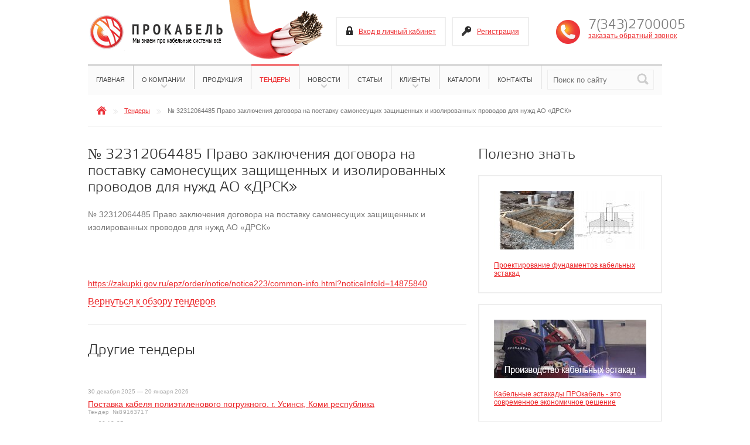

--- FILE ---
content_type: text/html; charset=utf-8
request_url: https://www.prokabel.pro/tender/-32312064485-pravo-zaklucheniya-dogovora-na-postavku-samonesuscih-zasciscennyh-i-izolirovannyh-provodov-dlya-nujd-ao-drsk-.html
body_size: 7014
content:
<!doctype html><!--[if IE 8]><html lang="ru-RU" class="ie8"><![endif]-->
<!--[if gt IE 8]><!--><html lang="ru-RU"><!--<![endif]-->
<head>
	<meta name="charset" content="utf-8">    <title>№ 32312064485 Право заключения договора на поставку самонесущих защищенных и изолированных проводов для нужд АО «ДРСК» - ПРОкабель</title>    <link href="/designe/css/jquery.formstyler.css" media="screen" rel="stylesheet" type="text/css"><link href="/designe/css/screen.css" media="screen" rel="stylesheet" type="text/css"><link href="/designe/css/adds.css" media="screen" rel="stylesheet" type="text/css"><link href="/designe/js/fancybox/jquery.fancybox.css" media="screen" rel="stylesheet" type="text/css"><link href="/designe/js/fancybox/helpers/jquery.fancybox-buttons.css" media="screen" rel="stylesheet" type="text/css"><link href="/designe/js/fancybox/helpers/jquery.fancybox-thumbs.css" media="screen" rel="stylesheet" type="text/css">    <!--[if lt IE 9]><script src="/designe/js/html5shiv.js"></script><![endif]-->
    <script type="text/javascript" src="/designe/js/jquery.min.js"></script><script type="text/javascript" src="/designe/js/jquery.formstyler.min.js"></script><script type="text/javascript" src="/designe/js/jquery.cycle2.min.js"></script><script type="text/javascript" src="/designe/js/jquery.cycle2.carousel.min.js"></script><script type="text/javascript" src="/designe/js/jquery.jscrollpane.min.js"></script><script type="text/javascript" src="/designe/js/fancybox/jquery.fancybox.pack.js"></script><script type="text/javascript" src="/designe/js/fancybox/helpers/jquery.fancybox-buttons.js"></script><script type="text/javascript" src="/designe/js/fancybox/helpers/jquery.fancybox-media.js"></script><script type="text/javascript" src="/designe/js/fancybox/helpers/jquery.fancybox-thumbs.js"></script><script type="text/javascript" src="/designe/js/main.js"></script><script type="text/javascript" src="/designe/js/common.js"></script>    <script src='https://www.google.com/recaptcha/api.js'></script>
</head>
<body>
<!-- BEGIN .wrap -->
<section class="wrap">
  <div class="container">
    <header class="header">
	  <a class="logo" href="/">ПРОКАБЕЛЬ Мы знаем о кабеле все!</a>
        <div class="header__bg"></div>
		  <div class="links">
  <a class="links__enter" href="/enter.html"><i></i>Вход в личный кабинет</a>
  <a class="links__reg" href="/reg.html"><i></i>Регистрация</a>
</div>
          <div class="header__phone">
            <i></i>
            <span>7(343)2700005                                                                                    </span>
            <a href="#" rel="/contacts/callback.html" class="request-callback">заказать обратный звонок</a>
          </div>
    </header>
    <div class="top">
      <nav class="nav">
        <ul class="top-menu" id="topMenu">
  <li>
    <a href="/">Главная</a>
  </li>                
  <li class=" top-menu-arrow">
    <a href="/pages/about.html">О компании</a>
    <ul class="top-menu-sub noJS">
    
      <li><a href="/partners.html">Наши партнеры</a></li>    
    
      <li><a href="/pages/philanthropy.html">Благотворительность</a></li>    
    
      <li><a href="/gallery.html">Фотоотчеты</a></li>    
    </ul>
  </li>                
  <li>
    <a href="/catalog.html">Продукция</a>
  </li>                
  <li class="is-active">
    <a href="/tenders.html">Тендеры</a>
  </li>                
  <li class=" top-menu-arrow">
    <a href="/news.html">Новости</a>
    <ul class="top-menu-sub noJS">
    
      <li><a href="/pages/otraslinews.html">новости отрасли</a></li>    
    </ul>
  </li>                
  <li>
    <a href="/articles.html">Статьи</a>
  </li>                
  <li class=" top-menu-arrow">
    <a href="/clients.html">Клиенты</a>
    <ul class="top-menu-sub noJS">
    
      <li><a href="/clients.html">Наши клиенты</a></li>    
    
      <li><a href="/projects.html">Реализованные проекты</a></li>    
    
      <li><a href="/responses.html">Отзывы</a></li>    
    </ul>
  </li>                
  <li>
    <a href="/pages/katalogi.html">Каталоги</a>
  </li>                
  <li>
    <a href="/contacts.html">Контакты</a>
  </li>                
</ul>      </nav>
      <div class="search">
        <form action="/search.html" method="get">
          <input type="text" name="text" placeholder="Поиск по сайту">
          <button><i></i></button>
        </form>
      </div>
    </div>
    <ul class="bc">
  <li><a class="bc__home" href="/"></a></li>
    <li><a href="/tenders.html">Тендеры</a></li>
    <li>№ 32312064485 Право заключения договора на поставку самонесущих защищенных и изолированных проводов для нужд АО «ДРСК»</li>
</ul>    <!-- BEGIN .l -->
	<div class="l">
      <div class="l__column">
        <div class="title">№ 32312064485 Право заключения договора на поставку самонесущих защищенных и изолированных проводов для нужд АО &laquo;ДРСК&raquo;</div>
<div class="tenders">
  <div class="tenders__info">
    <div class="content-text">
      <p>  	№ 32312064485 Право заключения договора на поставку самонесущих защищенных и изолированных проводов для нужд АО &laquo;ДРСК&raquo;&nbsp;</p>  <p>  	&nbsp;</p>  <p>  	&nbsp;</p>  <p>  	<a href="https://zakupki.gov.ru/epz/order/notice/notice223/common-info.html?noticeInfoId=14875840">https://zakupki.gov.ru/epz/order/notice/notice223/common-info.html?noticeInfoId=14875840</a></p>      </div>
    <div class="back">
      <a href="/tenders.html">Вернуться к обзору тендеров</a>
    </div>
  </div>
  <div class="title">Другие тендеры</div>
  <div class="tenders__list">
    <div class="tenders__item">
                  <span>30 декабря 2025 — 20 января 2026</span>
            <a href="/tender/poctavka_cilovogo_kabela84.html">Поставка кабеля полиэтиленового погружного.  г. Усинск, Коми республика</a> 
      <div class="tender-info-header-number" style="box-sizing: border-box; font-size: 1.5rem; color: rgb(123, 125, 135); font-family: Roboto, Helvetica, sans-serif; letter-spacing: 0.159709px; outline: none !important;">  	<div class="tender-info-header-number" style="box-sizing: border-box; font-size: 1.5rem; letter-spacing: 0.16px; outline: none !important;">  		<div class="tender-info-header-number" style="box-sizing: border-box; font-size: 1.5rem; letter-spacing: 0.16px; outline: none !important;">  			<div class="tender-info-header-number" style="box-sizing: border-box; font-size: 1.5rem; letter-spacing: 0.16px; outline: none !important;">  				<span style="font-size:14px;"><span style="letter-spacing: 0.16px;">Тендер&nbsp;&nbsp;№89163717&nbsp;</span><span style="letter-spacing: 0.16px;">&nbsp;от 30.12.25</span></span></div>  		</div>  	</div>  </div>  <p>  	&nbsp;</p>  	</div>
    <div class="tenders__item">
                  <span>30 декабря 2025 — 20 января 2026</span>
            <a href="/tender/poctavka_cilovogo_kabela81.html">Кабельная продукция (кабель силовой с БПИ 6 кВ, 10 кВ). г. Санкт-Петербург</a> 
      <div class="tender-info-header-number" style="box-sizing: border-box; font-size: 1.5rem; color: rgb(123, 125, 135); font-family: Roboto, Helvetica, sans-serif; letter-spacing: 0.159709px; outline: none !important;">  	<div background-color:="" class="tender-info-header-number" letter-spacing:="" none="" noto="" outline:="" style="box-sizing: border-box; font-size: 1.5rem; color: rgb(153, 160, 168); font-family: ">  		<div class="tender-info-header-number" style="box-sizing: border-box; font-size: 1.5rem; color: rgb(123, 125, 135); letter-spacing: 0.16px; outline: none !important;">  			<div class="tender-info-header-number" style="box-sizing: border-box; font-size: 1.5rem; letter-spacing: 0.16px; outline: none !important;">  				<div class="tender-info-header-number" style="box-sizing: border-box; font-size: 1.5rem; letter-spacing: 0.159958px; outline: none !important;">  					<span style="font-size:14px;">Тендер&nbsp;&nbsp;№89177237&nbsp;<span style="letter-spacing: 0.159958px;">&nbsp;от 30.12.25</span></span></div>  			</div>  		</div>  	</div>  </div>  <p>  	&nbsp;</p>  	</div>
    <div class="tenders__item">
                  <span>29 декабря 2025 — 20 января 2026</span>
            <a href="/tender/poctavka_cilovogo_kabela85.html">Поставка кабеля КГ-ХЛ.  г. Усть-Кут, г. Пыть-Ях, Иркутская область,  Ханты-Мансийский Автономный округ - Югра автономный округ</a> 
      <div class="tender-info-header-number" style="box-sizing: border-box; font-size: 1.5rem; color: rgb(123, 125, 135); font-family: Roboto, Helvetica, sans-serif; letter-spacing: 0.159709px; outline: none !important;">  	<div background-color:="" class="tender-info-header-number" letter-spacing:="" none="" noto="" outline:="" style="box-sizing: border-box; font-size: 1.5rem; color: rgb(153, 160, 168); font-family: ">  		<div class="tender-info-header-number" style="box-sizing: border-box; font-size: 1.5rem; color: rgb(123, 125, 135); letter-spacing: 0.16px; outline: none !important;">  			<div class="tender-info-header-number" style="box-sizing: border-box; font-size: 1.5rem; letter-spacing: 0.16px; outline: none !important;">  				<span style="font-size:14px;">Тендер&nbsp;&nbsp;№89165928&nbsp;<span style="letter-spacing: 0.16px;">&nbsp;от 29.12.25</span></span></div>  		</div>  	</div>  </div>  <p>  	&nbsp;</p>  	</div>
					
  </div>
					
</div>        
      </div>
      <div class="l__aside">






  <div class="title">Полезно знать</div>
  <div class="block block_mod">
        <div class="block__pic">
      <a href="/article/proektirovanie-fundamentov-kabelnyh-estakad.html"><img src="/storage/articles2/15.jpg"></a>
    </div>
        <a href="/article/proektirovanie-fundamentov-kabelnyh-estakad.html">Проектирование фундаментов кабельных эстакад</a>
  </div>
  <div class="block block_mod">
        <div class="block__pic">
      <a href="/article/kabelnye-estakady-prokabel---eto-sovremennoe-ekonomichnoe-reshenie.html"><img src="/storage/articles2/8.jpg"></a>
    </div>
        <a href="/article/kabelnye-estakady-prokabel---eto-sovremennoe-ekonomichnoe-reshenie.html">Кабельные эстакады ПРОкабель - это современное экономичное решение</a>
  </div>



  
  <!-- BEGIN .block -->
  <div class="block" style="background-image: url('/designe/img/block4.jpg')">
    <div class="block__title">Свяжитесь с НАМИ</div>
    <div class="block__desc">Мы готовы ответить на все вопросы в удобное для Вас время.</div>
    <div class="block__phone">
            <span>7(343)2700005                                                                                    </span>
                  <ul>
        <li>email: <a href="mailto:info⃝prokabel.pro">info⃝prokabel.pro</a></li>              </ul>
          </div>
  </div>
  <!-- END .block -->
  
  <div class="block-social">
   <a href="https://www.facebook.com/pages/%D0%9F%D0%A0%D0%9E%D0%BA%D0%B0%D0%B1%D0%B5%D0%BB%D1%8C/407107609429522" target="_blank" title="Группа в Facebook"><img src="/designe/img/social-fb.png" alt="Группа в Facebook" /></a>
   &nbsp;
   <a href=" http://vk.com/club69329453" target="_blank" title="Группа в Вконтакте"><img src="/designe/img/social-vk.png" alt="Группа в Вконтакте" /></a>
  </div>	

</div>      
    </div>
    <!-- END .l -->
  </div>	
  <!-- BEGIN .brand -->
<div class="brand">
  <div class="container">
    <div class="title">Мы работаем с лучшими брендами</div>
    <div class="brand__in">
      <button class="brand__prev"></button>
      <button class="brand__next"></button>
      <div class="brand__slider cycle-slideshow" data-cycle-fx="carousel" data-cycle-timeout="0" data-cycle-slides=".brand__item" data-cycle-carousel-visible="7" data-cycle-next=".brand__next" data-cycle-prev=".brand__prev" data-allow-wrap="false">
        <div class="brand__item"><a href="/producer/Nexans.html" title="Nexans"><img src="/public/brands/nexans3.jpg" alt="Nexans"></a></div>
        <div class="brand__item"><a href="/producer/Lappgroup.html" title="Lappgroup"><img src="/public/brands/lapp7.jpg" alt="Lappgroup"></a></div>
        <div class="brand__item"><a href="/producer/PUK.html" title="PUK-WERKE"><img src="/public/brands/PUK-small2.jpg" alt="PUK-WERKE"></a></div>
        <div class="brand__item"><a href="/producer/mstrays.html" title="MSTrays"><img src="/public/brands/mstrays6.jpg" alt="MSTrays"></a></div>
        <div class="brand__item"><a href="/producer/Helukabel.html" title="Helukabel"><img src="/public/brands/hellukabel3.jpg" alt="Helukabel"></a></div>
        <div class="brand__item"><a href="/producer/tyco.html" title="Tyco Electronics"><img src="/public/brands/te-logo1.png" alt="Tyco Electronics"></a></div>
        <div class="brand__item"><a href="/producer/zavod-uglichkabel.html" title="Завод Угличкабель"><img src="/public/brands/uglich6.jpg" alt="Завод Угличкабель"></a></div>
        <div class="brand__item"><a href="/producer/GPH.html" title="GPH"><img src="/public/brands/GPH3.jpg" alt="GPH"></a></div>
        <div class="brand__item"><a href="/producer/Amurkabel.html" title="Амуркабель"><img src="/public/brands/amur3.jpg" alt="Амуркабель"></a></div>
        <div class="brand__item"><a href="/producer/mpk-energosfera.html" title="МПК Энергосфера"><img src="/public/brands/energosfera1.jpg" alt="МПК Энергосфера"></a></div>
        <div class="brand__item"><a href="/producer/Ryibinskcable.html" title="Рыбинсккабель"><img src="/public/brands/rk3.jpg" alt="Рыбинсккабель"></a></div>
        <div class="brand__item"><a href="/producer/Kirscable.html" title="Kirscable"><img src="/public/brands/kirs3.jpg" alt="Kirscable"></a></div>
        <div class="brand__item"><a href="/producer/ooo-tomskii-kabelnyi-zavod.html" title="Томский кабельный завод"><img src="/public/brands/Tomskkabel.jpg" alt="Томский кабельный завод"></a></div>
      
      </div>
    </div>
  </div>
</div>
<!-- END .brand -->
	  <div class="container">
    <!-- BEGIN .block-list -->
<div class="block-list">
  <a class="block-img" href="https://xn--j1and6b.xn--p1acf/">
             <img src="/public/blocks/BANNER ESTK.gif">   </a>
  <a class="block-img" href="http://www.prokabel.pro/view/rasprodaja-metallicheskih-lotkov-niedax-france-sas-franciya.html">
             <img src="/public/blocks/banner rasprodaja NIEDAX.gif">   </a>
  <a class="block-img" href="https://silheat.ru">
             <img src="/public/blocks/silheat_banner2022.gif">   </a>
</div>
<!-- END .block-list -->  </div>
  <div class="push"></div>
</section>
<!-- END .wrap -->
<!-- BEGIN .footer -->
<footer class="footer">
  <div class="footer__in">
    <div style="float: left; width: 350px;">
    
    <a class="footer__logo" href="/">ПРОКАБЕЛЬ Мы знаем о кабеле все!</a>
        
    <!-- BLIZKO.ru: company widget --><div style="overflow: hidden; zoom: 1; display: inline-block"><div style=" height: 37px; width: 4px; background: url(http://www.blizko.ru/images/gray_btn_rl.png) no-repeat; float: left;"></div><div style="background: url(http://www.blizko.ru/images/gray_btn_cn.png) repeat-x; float: left; height: 37px; vertical-align: top; padding: 0 5px; line-height: 130%; font: normal 13px Arial, sans-serif; display: block;"><a href="http://www.blizko.ru" style="display: inline-block; vertical-align: top; margin: 10px 2px 0; line-height: 130%; font: normal 13px Arial, sans-serif; color: #008BD4; text-decoration: none; border: none; outline: none;" target="_blank"><img align="left" alt="BLIZKO.ru" height="16" src="http://www.blizko.ru/images/logo_ico.gif" style="outline: none; border: none; text-decoration: none;" width="16"></a><a class="btn-text" href="http://www.blizko.ru/firms/12977821" style="display: inline-block; vertical-align: top; margin: 10px 2px 0; line-height: 130%; font: normal 13px Arial, sans-serif; color: #008BD4; text-decoration: undeline;" target="_blank">Мы&nbsp;на&nbsp;BLIZKO.ru</a></div><div style="height: 37px; width: 4px; background: url(http://www.blizko.ru/images/gray_btn_rl.png) -4px 0 no-repeat; float: left;"></div></div><!-- // BLIZKO.ru: company widget -->
    <!-- PulsCen: company widget --><div style="font: normal 11px/120% arial !important; display: inline-block !important; //display: inline !important;"><div style="border: 1px solid #393; background: url(http://cdn.stpulscen.ru/images/informers/bg_blue.gif) 0 100% repeat-x #fff; height: 29px; overflow: hidden; display: inline-block !important; //display: inline !important;"><table style="width: 88px; margin: 0; border: 0; border-collapse: collapse;"><tr><td style="text-align: center; font: normal 11px/120% arial !important; white-space: nowrap; padding: 1px 2px 0; border: 0;"><nobr><a style="color: #000; text-decoration: none; outline: none;" href="http://prokabel66.pulscen.ru/">ПРОкабель</a></nobr></td></tr><tr><td style="padding: 2px 2px 1px; font: normal 11px/120% arial !important; border: 0;"><span style="float: right; font-size: 10px; padding: 0 !important; margin: -1px 0 0 !important;"><a style="color: #1c53a2; text-decoration: none; outline: none;" href="http://ekb.pulscen.ru/price/070804-kabelnye-mufty">PulsCen.ru</a></span><img src="http://www.pulscen.ru/cwds?c=0801efa95fbd0cad50a4728776af004d" width="23" height="10" alt="Кабельные муфты в Екатеринбурге" title="Кабельные муфты в Екатеринбурге" /></td></tr></table></div></div><!-- // PulsCen: company widget -->

<!-- Топ электротехнических сайтов , code for http://www.prokabel.pro -->
<script type="text/javascript">java="1.0";java1=""+"refer="+escape(document.referrer)+"&page="+escape(window.location.href); document.cookie="astratop=1; path=/"; java1+="&c="+(document.cookie?"yes":"now");</script>
<script type="text/javascript1.1">java="1.1";java1+="&java="+(navigator.javaEnabled()?"yes":"now")</script>
<script type="text/javascript1.2">java="1.2";java1+="&razresh="+screen.width+'x'+screen.height+"&cvet="+(((navigator.appName.substring(0,3)=="Mic"))? screen.colorDepth:screen.pixelDepth)</script>
<script type="text/javascript1.3">java="1.3"</script>
<script type="text/javascript">java1+="&jscript="+java+"&rand="+Math.random(); document.write("<a href='http://proelectro.ru'><img "+" src='http://proelectro.ru/top/img.php?id=443&"+java1+"&' border='0' alt='Топ электротехнических сайтов' width='88' height='31'><\/a>");</script>
<noscript><a href="http://proelectro.ru" target="_blank"><img src="http://proelectro.ru/top/img.php?id=443" border="0" alt="Топ электротехнических сайтов" width="88" height="31"></a></noscript>
<!-- // Топ электротехнических сайтов -->

<!-- begin of Top100 code -->

<script id="top100Counter" type="text/javascript" src="http://counter.rambler.ru/top100.jcn?3106637"></script>
<noscript>
<a href="http://top100.rambler.ru/navi/3106637/">
<img src="http://counter.rambler.ru/top100.cnt?3106637" alt="Rambler's Top100" border="0" />
</a>

</noscript>
<!-- end of Top100 code -->

<a href="http://promvest.info/" target="_blank"><img src="http://promvest.info/pictures/logos/promvest88x31.jpg" /></a>

<!-- Электрорейтинг -->
<a href="http://www.ruscable.ru/">
<script language="javascript">
java="1.0";
java1=""+"refer="+escape(document.referrer)+"&page="+
escape(window.location.href);
document.cookie="astratop=1; path=/"; java1+="&c="+(document.cookie?"yes":"now");
</script>
<script language="javascript1.1">java="1.1";java1+="&java="+(navigator.javaEnabled()?"yes":"now")</script>
<script language="javascript1.2">java="1.2";
java1+="&razresh="+screen.width+'x'+screen.height+"&cvet="+
(((navigator.appName.substring(0,3)=="Mic"))?
screen.colorDepth:screen.pixelDepth)</script><script language="javascript1.3">java="1.3"</script>
<script language="javascript">java1+="&jscript="+java+"&rand="+Math.random();
document.write("<a href='http://top.ruscable.ru/?fromsite=1532' target='_blank'><img "+
" src='http://top.ruscable.ru/img.php?id=1532&"+java1+"&' border=0 alt='Электрорейтинг' width='88' height='31'></a>")</script>
<noscript><a href=http://top.ruscable.ru/?fromsite=1532 target=_blank><img src="http://top.ruscable.ru/img.php?id=1532" border=0 alt="Электрорейтинг" width='88' height='31'></a></noscript>
</a>
<!-- /Электрорейтинг -->
    
    </div>
    <div class="footer__contacts">
      <p>2014 - 2026 &copy; ООО «ПРОкабель»</p>
      <span>Адрес: 620014 г. Екатеринбург, ул. Радищева, 6а, оф. 2806</span>
      <strong>7(343)2700005                                                                                    </strong>
    </div>
    <div class="footer__created">
      <span>Разработка и продвижение сайта: </span>
      <a href="http://www.custom-design.ru/" target="_blank">Custom design</a>
    </div>
  </div>	
</footer>
<!-- END .footer -->
<div id="buffer"></div>
<!-- Yandex.Metrika counter -->
<script type="text/javascript">
(function (d, w, c) {
    (w[c] = w[c] || []).push(function() {
        try {
            w.yaCounter26396922 = new Ya.Metrika({id:26396922,
                    webvisor:true,
                    clickmap:true,
                    trackLinks:true,
                    accurateTrackBounce:true});
        } catch(e) { }
    });

    var n = d.getElementsByTagName("script")[0],
        s = d.createElement("script"),
        f = function () { n.parentNode.insertBefore(s, n); };
    s.type = "text/javascript";
    s.async = true;
    s.src = (d.location.protocol == "https:" ? "https:" : "http:") + "//mc.yandex.ru/metrika/watch.js";

    if (w.opera == "[object Opera]") {
        d.addEventListener("DOMContentLoaded", f, false);
    } else { f(); }
})(document, window, "yandex_metrika_callbacks");
</script>
<noscript><div><img src="//mc.yandex.ru/watch/26396922" style="position:absolute; left:-9999px;" alt="" /></div></noscript>
<!-- /Yandex.Metrika counter -->

<script>
  (function(i,s,o,g,r,a,m){i['GoogleAnalyticsObject']=r;i[r]=i[r]||function(){
  (i[r].q=i[r].q||[]).push(arguments)},i[r].l=1*new Date();a=s.createElement(o),
  m=s.getElementsByTagName(o)[0];a.async=1;a.src=g;m.parentNode.insertBefore(a,m)
  })(window,document,'script','//www.google-analytics.com/analytics.js','ga');

  ga('create', 'UA-70412234-1', 'auto');
  ga('send', 'pageview');

</script>

</body>
</html>

--- FILE ---
content_type: text/css
request_url: https://www.prokabel.pro/designe/css/jquery.formstyler.css
body_size: 9592
content:
.jq-checkbox {
	top: -1px;
	width: 14px;
	height: 14px;
	border: 1px solid #ddd;
	background: #fff;
	vertical-align: middle;
	cursor: pointer;
}
.jq-checkbox.checked .jq-checkbox__div {
	width: 100%;
	height: 100%;
	background: url(../img/icons/mark.png) no-repeat 50% 50%;
}
.jq-checkbox.focused {
}
.jq-checkbox.disabled {
}


.jq-radio {
	width: 12px;
	height: 12px;
	border: 1px solid #C3C3C3;
	border-radius: 50%;
	background: #F6F6F6 url([data-uri]) 0 -1px repeat-x;
	box-shadow: 0 1px 1px rgba(0,0,0,0.05), inset -1px -1px #FFF, inset 1px -1px #FFF;
	vertical-align: middle;
	cursor: pointer;
}
.jq-radio.checked .jq-radio__div {
	width: 6px;
	height: 6px;
	margin: 3px 0 0 3px;
	border-radius: 50%;
	background: #666;
}
.jq-radio.focused {
	border: 1px solid #08C;
}
.jq-radio.disabled {
	opacity: 0.55;
	filter: alpha(opacity=55);
}

.jq-file {
	width: 270px;
	box-shadow: 0 1px 2px rgba(0,0,0,0.1);
	border-radius: 4px;
}
.jq-file input {
	cursor: pointer;
	height: auto;
	line-height: 1em;
}
.jq-file__name {
	-moz-box-sizing: border-box;
	box-sizing: border-box;
	width: 100%;
	height: 32px;
	padding: 0 80px 0 10px;
	color: #333;
	font: 14px/30px Arial, sans-serif;
	white-space: nowrap;
	text-overflow: ellipsis;
	overflow: hidden;
	border: 1px solid #CCC;
	border-bottom-color: #B3B3B3;
	border-radius: 4px;
	box-shadow: inset 1px 1px #F1F1F1;
	background: #FFF;
}
.focused .jq-file__name {
	border: 1px solid #5794BF;
}
.jq-file__browse {
	position: absolute;
	top: 1px;
	right: 1px;
	padding: 0 10px;
	border-left: 1px solid #CCC;
	border-radius: 0 4px 4px 0;
	background: #F1F1F1 url([data-uri]) repeat-x;
	box-shadow: inset 1px -1px #F1F1F1, inset -1px 0 #F1F1F1, 0 1px 2px rgba(0,0,0,0.1);
	color: #333;
	text-shadow: 1px 1px #FFF;
	font: 14px/30px Arial, sans-serif;
}
.jq-file:hover .jq-file__browse {
	background-color: #E6E6E6;
	background-position: 0 -10px;
}
.jq-file:active .jq-file__browse {
	background: #F5F5F5;
	box-shadow: inset 1px 1px 3px #DDD;
}
.jq-file.disabled .jq-file__name {
	color: #888;
}
.jq-file.disabled,
.jq-file.disabled .jq-file__browse {
	border-color: #CCC;
	background: #F5F5F5;
	box-shadow: none;
	color: #888;
}


.jq-selectbox {
	vertical-align: middle;
	cursor: pointer;
}
.jq-selectbox__select {
	height: 30px;
	padding: 0 45px 0 10px;
	border: 1px solid #CCC;
	border-bottom-color: #B3B3B3;
	border-radius: 4px;
	background: #F5F5F5 url([data-uri]) repeat-x;
	box-shadow: inset 1px -1px #F1F1F1, inset -1px 0 #F1F1F1, 0 1px 2px rgba(0,0,0,0.1);
	color: #333;
	text-shadow: 1px 1px #FFF;
	font: 14px/30px Arial, sans-serif;
}
.jq-selectbox__select:hover {
	background-color: #E6E6E6;
	background-position: 0 -10px;
}
.jq-selectbox__select:active {
	background: #F5F5F5;
	box-shadow: inset 1px 1px 3px #DDD;
}
.jq-selectbox.focused .jq-selectbox__select {
	border: 1px solid #5794BF;
}
.jq-selectbox.disabled .jq-selectbox__select {
	border-color: #CCC;
	background: #F5F5F5;
	box-shadow: none;
	color: #888;
}
.jq-selectbox__select-text {
	display: block;
	width: 100%;
	overflow: hidden;
	text-overflow: ellipsis;
	white-space: nowrap;
}
.jq-selectbox__trigger {
	position: absolute;
	top: 0;
	right: 0;
	width: 34px;
	height: 100%;
	border-left: 1px solid #CCC;
}
.jq-selectbox__trigger-arrow {
	position: absolute;
	top: 14px;
	right: 12px;
	width: 0;
	height: 0;
	overflow: hidden;
	border-top: 5px solid #000;
	border-right: 5px solid transparent;
	border-left: 5px solid transparent;
	opacity: 0.3;
	filter: alpha(opacity=30);
}
.jq-selectbox:hover .jq-selectbox__trigger-arrow {
	opacity: 1;
	filter: alpha(opacity=100);
}
.jq-selectbox.disabled .jq-selectbox__trigger-arrow {
	opacity: 0.3;
	filter: alpha(opacity=30);
}
.jq-selectbox__dropdown {
	top: 33px;
	width: 100%;
	-moz-box-sizing: border-box;
	box-sizing: border-box;
	margin: 0;
	padding: 0;
	border: 1px solid #CCC;
	border-radius: 4px;
	background: #FFF;
	box-shadow: 0 2px 10px rgba(0,0,0,0.2);
	font: 14px/18px Arial, sans-serif;
}
.jq-selectbox__search {
	margin: 5px;
}
.jq-selectbox__search input {
	-moz-box-sizing: border-box;
	box-sizing: border-box;
	width: 100%;
	margin: 0;
	padding: 5px 27px 6px 8px;
	outline: none;
	border: 1px solid #CCC;
	border-radius: 3px;
	background: url([data-uri]) no-repeat 100% 50%;
	box-shadow: inset 1px 1px #F1F1F1;
	color: #333;
	-webkit-appearance: textfield;
}
.jq-selectbox__search input::-webkit-search-cancel-button,
.jq-selectbox__search input::-webkit-search-decoration {
	-webkit-appearance: none;
}
.jq-selectbox__not-found {
	margin: 5px;
	padding: 5px 8px 6px;
	background: #F0F0F0;
	font-size: 13px;
}
.jq-selectbox ul {
	margin: 0;
	padding: 0;
}
.jq-selectbox li {
	min-height: 18px;
	padding: 5px 10px 6px;
	color: #231F20;
}
.jq-selectbox li.selected {
	background-color: #A3ABB1;
	color: #FFF;
}
.jq-selectbox li:hover {
	background-color: #08C;
	color: #FFF;
}
.jq-selectbox li.disabled {
	color: #AAA;
}
.jq-selectbox li.disabled:hover {
	background: none;
}
.jq-selectbox li.optgroup {
	font-weight: bold;
}
.jq-selectbox li.optgroup:hover {
	background: none;
	color: #231F20;
	cursor: default;
}
.jq-selectbox li.option {
	padding-left: 25px;
}


.jq-select-multiple {
	-moz-box-sizing: border-box;
	box-sizing: border-box;
	padding: 1px;
	border: 1px solid #CCC;
	border-bottom-color: #B3B3B3;
	border-radius: 4px;
	box-shadow: inset 1px 1px #F1F1F1, 0 1px 2px rgba(0,0,0,0.1);
	background: #FFF;
	color: #333;
	font: 14px/18px Arial, sans-serif;
	cursor: default;
}
.jq-select-multiple.focused {
	border: 1px solid #5794BF;
}
.jq-select-multiple.disabled {
	border-color: #CCC;
	background: #F5F5F5;
	box-shadow: none;
	color: #888;
}
.jq-select-multiple ul {
	margin: 0;
	padding: 0;
}
.jq-select-multiple li {
	padding: 3px 9px 4px;
	list-style: none;
}
.jq-select-multiple li:first-child {
	border-radius: 3px 3px 0 0;
}
.jq-select-multiple li:last-child {
	border-radius: 0 0 3px 3px;
}
.jq-select-multiple li.selected {
	background: #08C;
	color: #FFF;
}
.jq-select-multiple li.disabled {
	color: #AAA;
}
.jq-select-multiple.disabled li.selected,
.jq-select-multiple li.selected.disabled {
	background: #CCC;
	color: #FFF;
}
.jq-select-multiple li.optgroup {
	font-weight: bold;
}
.jq-select-multiple li.option {
	padding-left: 25px;
}


input[type="email"].styler,
input[type="number"].styler,
input[type="password"].styler,
input[type="search"].styler,
input[type="tel"].styler,
input[type="text"].styler,
input[type="url"].styler,
textarea.styler {
	padding: 7px 9px;
	border: 1px solid #CCC;
	border-bottom-color: #B3B3B3;
	border-radius: 4px;
	box-shadow: inset 1px 1px #F1F1F1, 0 1px 2px rgba(0,0,0,0.1);
	color: #333;
	font: 14px Arial, sans-serif;
}
input[type="search"].styler {
	-webkit-appearance: none;
}
textarea.styler {
	overflow: auto;
}
input[type="email"].styler:hover,
input[type="number"].styler:hover,
input[type="password"].styler:hover,
input[type="search"].styler:hover,
input[type="tel"].styler:hover,
input[type="text"].styler:hover,
input[type="url"].styler:hover,
textarea.styler:hover {
	border-color: #B3B3B3;
}
input[type="email"].styler:focus,
input[type="number"].styler:focus,
input[type="password"].styler:focus,
input[type="search"].styler:focus,
input[type="tel"].styler:focus,
input[type="text"].styler:focus,
input[type="url"].styler:focus,
textarea.styler:focus {
	border-color: #CCC;
	border-top-color: #B3B3B3;
	box-shadow: inset 0 1px 2px rgba(0,0,0,0.1);
	outline: none;
}
button.styler,
input[type="button"].styler,
input[type="submit"].styler,
input[type="reset"].styler {
	overflow: visible;
	padding: 7px 11px;
	outline: none;
	border: 1px solid #CCC;
	border-bottom-color: #B3B3B3;
	border-radius: 4px;
	background: #F1F1F1 url([data-uri]) repeat-x;
	box-shadow: inset 1px -1px #F1F1F1, inset -1px 0 #F1F1F1, 0 1px 2px rgba(0,0,0,0.1);
	color: #333;
	text-shadow: 1px 1px #FFF;
	font: 14px Arial, sans-serif;
	cursor: pointer;
}
button.styler::-moz-focus-inner,
input[type="button"].styler::-moz-focus-inner,
input[type="submit"].styler::-moz-focus-inner,
input[type="reset"].styler::-moz-focus-inner {
	padding: 0;
	border: 0;
}
button.styler:after {
	content: '';
}
button.styler:hover,
input[type="button"].styler:hover,
input[type="submit"].styler:hover,
input[type="reset"].styler:hover {
	background-color: #E6E6E6;
	background-position: 0 -10px;
}
button.styler:active,
input[type="button"].styler:active,
input[type="submit"].styler:active,
input[type="reset"].styler:active {
	background: #F5F5F5;
	box-shadow: inset 1px 1px 3px #DDD;
}

--- FILE ---
content_type: text/css
request_url: https://www.prokabel.pro/designe/css/screen.css
body_size: 33596
content:
@font-face { font-family: "elektra_light_proregular"; src: url("../fonts/elektra.eot"); src: url("../fonts/elektra.eot?#iefix") format("embedded-opentype"), url("../fonts/elektra.woff") format("woff"), url("../fonts/elektra.ttf") format("truetype"), url("../fonts/elektra.svg#elektra_light_proregular") format("svg"); font-weight: normal; font-style: normal; }

* { margin: 0; padding: 0; }

html, body { height: 100%; }

body { font-family: Tahoma, Arial, sans-serif; font-weight: normal; font-size: 12px; line-height: 1.2; color: #777777; }

a img, fieldset { border: none; }

a { color: #ec2a2d; }
a:hover { text-decoration: none; }

p { line-height: 1.4; }

li { list-style: none; }

textarea, button, select, input { border: none; outline: none; font-family: Tahoma, Arial, sans-serif; }

button { line-height: 1; cursor: pointer; }
button::-moz-focus-inner { padding: 0; border: 0; }

table { border-spacing: 0; border-collapse: collapse; }

.wrap { min-height: 100%; height: auto !important; height: 100%; margin: 0 auto -177px; }

.container, .footer__in { width: 980px; margin: 0 auto; }

.push { height: 177px; clear: both; }

.title-red { margin-bottom: 15px; font-family: "elektra_light_proregular"; font-size: 24px; color: #ec2a2d; }

.title { margin-bottom: 20px; font-family: "elektra_light_proregular"; font-size: 24px; color: #2b2b2b; }

.title_tt { text-transform: uppercase; }

.header { height: 110px; }

.logo { float: left; margin: 25px 10px 0 0; background: url('../img/icons-s292636663f.png') 0 -111px no-repeat; width: 231px; height: 62px; font: 0/0 a; text-shadow: none; color: transparent; }

.header__bg { float: left; margin-right: 20px; background: url('../img/icons-s292636663f.png') 0 0 no-repeat; width: 162px; height: 101px; }

.links { float: left; margin-top: 29px; }
.links a { float: left; height: 46px; padding: 0 15px; margin-right: 10px; border: 2px solid #eeeeee; line-height: 46px; }
.links a i { position: relative; top: -2px; display: inline-block; vertical-align: middle; margin-right: 10px; }

.links__enter i { background: url('../img/icons-s292636663f.png') 0 -1241px no-repeat; width: 12px; height: 15px; }

.links__reg i { background: url('../img/icons-s292636663f.png') 0 -1149px no-repeat; width: 16px; height: 16px; }

.header__phone { position: relative; float: right; margin-top: 32px; padding-left: 55px; padding-right: 30px; }
.header__phone > i { position: absolute; top: 2px; left: 0; background: url('../img/icons-s292636663f.png') 0 -255px no-repeat; width: 41px; height: 41px; }
.header__phone > span { display: block; font-family: "elektra_light_proregular"; font-size: 22px; line-height: 1; }

.feedback { display: none; position: absolute; top: 60px; right: 0; width: 210px; padding: 20px; background: white; box-shadow: 0 0 10px rgba(0, 0, 0, 0.1); z-index: 100; }
.feedback .form { margin: 0; }
.feedback .fieldset { font-size: 0; }
.feedback .fieldset > span, .feedback .fieldset .select { display: inline-block; vertical-align: middle; }
.feedback .fieldset > span { width: 40px; text-align: center; font-family: "elektra_light_proregular"; font-size: 18px; color: #2b2b2b; }
.feedback .fieldset .select { width: 75px; font-size: 12px; }
.feedback .fieldset .fieldset__label { width: 20px; text-align: left; }

.feedback__text { margin-bottom: 10px; line-height: 1.4; color: #aaaaaa; }

.top { position: relative; height: 50px; background: #fbfbfb; border-top: 2px solid #C5C5C5; z-index: 20; }
.top:before, .top:after { content: ""; display: table; }
.top:after { clear: both; }

.search { float: right; width: 180px; height: 32px; margin: 7px 14px 0 0; border: 1px solid #eeeeee; }
.search input { float: left; width: 134px; height: 32px; padding-left: 9px; background: none; }
.search button { width: 37px; height: 32px; background: none; }
.search button i { display: inline-block; background: url('../img/icons-s292636663f.png') 0 -1003px no-repeat; width: 20px; height: 20px; }

.footer { height: 150px; padding-top: 25px; border-top: 2px solid #eeeeee; }

.footer__logo { float: left; margin-right: 130px; margin-bottom: 10px; background: url('../img/icons-s292636663f.png') 0 -183px no-repeat; width: 231px; height: 62px; font: 0/0 a; text-shadow: none; color: transparent; }

.footer__contacts { float: left; width: 200px; margin: 15px 134px 0 0; line-height: 1.4; }
.footer__contacts span { display: block; margin-bottom: 10px; color: #aaaaaa; }
.footer__contacts strong { font-weight: normal; font-family: "elektra_light_proregular"; font-size: 24px; color: #2b2a2b; }

.footer__created { float: left; margin-top: 15px; }
.footer__created span { display: block; margin-bottom: 7px; font-size: 10px; color: #aaaaaa; }
.footer__created a { font-size: 14px; }

.tabs { margin-bottom: 20px; }

.tabs__nav { height: 43px; border-bottom: 2px solid #eeeeee; }
.tabs__nav:before, .tabs__nav:after { content: ""; display: table; }
.tabs__nav:after { clear: both; }
.tabs__nav button { position: relative; float: left; height: 45px; padding: 0 18px; border: 2px solid #eeeeee; margin-right: -2px; background: white; }
.tabs__nav button span { color: #ec2a2d; border-bottom: 1px dotted; font-family: "elektra_light_proregular"; font-size: 16px; }
.tabs__nav button.is-active { border-color: #ec2a2d; border-width: 2px 2px 0 2px; z-index: 5; }
.tabs__nav button.is-active span { border: none; color: black; }

.tabs__content { clear: both; }

.tabs__text { padding: 20px 20px 5px; }
.tabs__text p { margin-bottom: 15px; }

.jspContainer { overflow: hidden; position: relative; }

.jspPane { position: absolute; }

.jspTrack { position: relative; width: 10px; background: #eeeeee; }

.jspDrag { position: relative; top: 0; left: 0; cursor: pointer; width: 10px; background: #cccccc; }

.jspVerticalBar { position: absolute; top: 0; right: 0; width: 10px; height: 100%; background: #eeeeee; }

.scroll { overflow: auto; }

@font-face { font-family: "elektra_light_proregular"; src: url("../fonts/elektra.eot"); src: url("../fonts/elektra.eot?#iefix") format("embedded-opentype"), url("../fonts/elektra.woff") format("woff"), url("../fonts/elektra.ttf") format("truetype"), url("../fonts/elektra.svg#elektra_light_proregular") format("svg"); font-weight: normal; font-style: normal; }

.l:before, .l:after { content: ""; display: table; }
.l:after { clear: both; }

.l__column { float: left; width: 646px; }

.l__aside { float: right; width: 314px; }

.l_mod { margin-bottom: 30px; }

@font-face { font-family: "elektra_light_proregular"; src: url("../fonts/elektra.eot"); src: url("../fonts/elektra.eot?#iefix") format("embedded-opentype"), url("../fonts/elektra.woff") format("woff"), url("../fonts/elektra.ttf") format("truetype"), url("../fonts/elektra.svg#elektra_light_proregular") format("svg"); font-weight: normal; font-style: normal; }

.m-slider { position: relative; top: -20px; margin: 0 0 40px; background: #fbfbfb; border-bottom: 2px solid #eeeeee; z-index: 10; }

.m-slider__in { position: relative; min-height: 270px; }

.m-slider__items { font-size: 0; overflow: hidden; }
.m-slider__items a { display: block; width: 100%; text-align: center; }

.m-slider__pager { position: absolute; bottom: 0; left: 0; right: 0; text-align: center; font: 0/0 a; text-shadow: none; color: transparent; z-index: 200; }

.m-slider__pager-in { position: relative; display: inline-block; padding: 5px 0; background: #fbfbfb; }
.m-slider__pager-in:after, .m-slider__pager-in:before { content: ""; position: absolute; top: 0; }
.m-slider__pager-in:after { right: -16px; background: url('../img/icons-s292636663f.png') 0 -744px no-repeat; width: 16px; height: 26px; }
.m-slider__pager-in:before { left: -16px; background: url('../img/icons-s292636663f.png') 0 -708px no-repeat; width: 16px; height: 26px; }
.m-slider__pager-in span { display: inline-block; margin: 0 2px; cursor: pointer; background: url('../img/icons-s292636663f.png') 0 -952px no-repeat; width: 16px; height: 16px; }
.m-slider__pager-in span.cycle-pager-active { background: url('../img/icons-s292636663f.png') 0 -926px no-repeat; width: 16px; height: 16px; }

.menu { position: relative; padding-top: 30px; }
.menu:before, .menu:after { content: ""; display: table; }
.menu:after { clear: both; }

.menu__item { position: relative; float: left; width: 25%; overflow: hidden; }
.menu__item > a { display: block; height: 60px; padding: 0 0 20px; line-height: 60px; text-align: center; color: #aaaaaa; }
.menu__item > a i, .menu__item > a span { display: inline-block; vertical-align: middle; }
.menu__item > a .menu__ico-1 { background: url('../img/icons-s292636663f.png') 0 -512px no-repeat; width: 46px; height: 60px; }
.menu__item > a .menu__ico-2 { background: url('../img/icons-s292636663f.png') 0 -629px no-repeat; width: 67px; height: 37px; }
.menu__item > a .menu__ico-3 { background: url('../img/icons-s292636663f.png') 0 -853px no-repeat; width: 48px; height: 63px; }
.menu__item > a .menu__ico-4 { background: url('../img/icons-s292636663f.png') 0 -374px no-repeat; width: 58px; height: 58px; }
.menu__item > a i { margin-right: 15px; }
.menu__item > a span { width: 150px; font-size: 14px; line-height: 1.4; text-align: left; }
.menu__item:hover { overflow: visible; }
.menu__item:hover > a { position: relative; color: #ec2a2d; }
.menu__item:hover > a:after { content: ""; position: absolute; bottom: -2px; left: 0; right: 0; height: 2px; background: #ec2a2d; }
.menu__item:hover > a .menu__ico-1 { background: url('../img/icons-s292636663f.png') 0 -442px no-repeat; width: 46px; height: 60px; }
.menu__item:hover > a .menu__ico-2 { background: url('../img/icons-s292636663f.png') 0 -582px no-repeat; width: 67px; height: 37px; }
.menu__item:hover > a .menu__ico-3 { background: url('../img/icons-s292636663f.png') 0 -780px no-repeat; width: 48px; height: 63px; }
.menu__item:hover > a .menu__ico-4 { background: url('../img/icons-s292636663f.png') 0 -306px no-repeat; width: 58px; height: 58px; }

.menu__sub { position: absolute; top: 82px; left: 0; width: 980px; padding: 20px; background: #f7f7f7; }

.menu__column { float: left; width: 125px; padding: 20px 20px 20px 30px; margin-right: -1px; border: 1px solid #eeeeee; border-width: 0 1px; }

.menu__column-brands { padding: 20px; border-width: 0 1px 0 0; }

.menu__column-sections { width: 390px; }

.menu__title { margin-bottom: 10px; font-family: "elektra_light_proregular"; font-size: 14px; color: #2b2b2b; }

.menu__section .scroll { margin-bottom: 20px; max-height: 270px; }

.menu__column-form { width: 230px; border-width: 0 0 0 1px; }

.menu__form .form__fieldset .form__field { width: 80px; }
.menu__form .form__fieldset .form__field:first-child { width: 110px; }
.menu__form .form__btn { padding-top: 10px; }

.m-news { margin-bottom: 30px; }
.m-news:before, .m-news:after { content: ""; display: table; }
.m-news:after { clear: both; }

.m-news__item { float: left; width: 50%; }

.m-news__pic { float: left; width: 60px; height: 60px; margin-right: 15px; border: 1px solid white; box-shadow: 0 0 0 2px #eeeeee; border-radius: 50%; overflow: hidden; }

.m-news__detail { display: table; padding: 20px 20px 0 0; }
.m-news__detail span { display: block; margin-bottom: 7px; font-size: 10px; color: #aaaaaa; }
.m-news__detail a { font-size: 14px; }
.m-news__detail p { margin-top: 7px; }

@font-face { font-family: "elektra_light_proregular"; src: url("../fonts/elektra.eot"); src: url("../fonts/elektra.eot?#iefix") format("embedded-opentype"), url("../fonts/elektra.woff") format("woff"), url("../fonts/elektra.ttf") format("truetype"), url("../fonts/elektra.svg#elektra_light_proregular") format("svg"); font-weight: normal; font-style: normal; }

.bc { margin-bottom: 35px; padding: 20px 15px 15px; border-bottom: 1px solid #eeeeee; line-height: 1.4; }
.bc:before, .bc:after { content: ""; display: table; }
.bc:after { clear: both; }
.bc li { position: relative; float: left; padding-left: 30px; font-size: 11px; }
.bc li:before { content: ""; position: absolute; top: 5px; left: 11px; background: url('../img/icons-s292636663f.png') 0 -1266px no-repeat; width: 8px; height: 8px; }
.bc li:first-child { padding: 0; }
.bc li:first-child:before { display: none; }

.bc__home { display: inline-block; margin-top: -1px; background: url('../img/icons-s292636663f.png') 0 -978px no-repeat; width: 17px; height: 15px; }

.partners, .projects { margin-bottom: 30px; overflow: hidden; }
.partners ul, .projects ul { margin-right: -20px; }
.partners li, .projects li { float: left; width: 60px; height: 60px; margin: 0 19px 15px 0; border: 2px solid #eeeeee; border-radius: 50%; overflow: hidden; }

.block-list { margin-bottom: 50px; }
.block-list:before, .block-list:after { content: ""; display: table; }
.block-list:after { clear: both; }
.block-list .block { float: left; width: 314px; margin: 0 0 0 18px; }
.block-list .block:first-child { margin: 0; }

.block { display: block; min-height: 140px; padding: 20px 130px 20px 25px; margin-bottom: 18px; background-repeat: no-repeat; background-position: 100% 50%; border: 2px solid #eeeeee; -moz-box-sizing: border-box; box-sizing: border-box; text-decoration: none; }

.block_mod { padding: 25px; }
.block_mod .list { margin-bottom: 15px; }

.block__title { margin-bottom: 5px; font-family: "elektra_light_proregular"; font-size: 30px; line-height: 1; color: #ec2a2d; }

.block__desc { line-height: 1.4; color: #777777; }

.block__phone { margin-top: 17px; }
.block__phone span { display: block; margin-bottom: 7px; font-size: 28px; color: #2b2a2b; }
.block__phone li { margin-bottom: 5px; font-size: 11px; color: #aaaaaa; }

.block__pic { margin-bottom: 20px; }
.block__pic img { display: block; }

.brand, .m-info { background: #f7f7f7; }
.brand .title, .m-info .title { text-transform: uppercase; text-align: center; }

.brand { margin-bottom: 50px; padding: 30px 0 20px; }

.m-info { padding: 30px 0; }

.brand__in { position: relative; padding: 0 30px; }

.brand__prev, .brand__next { position: absolute; top: 50%; margin-top: -10px; }

.brand__prev { left: 0; background: url('../img/icons-s292636663f.png') 0 -1091px no-repeat; width: 12px; height: 19px; }
.brand__prev.disabled { background: url('../img/icons-s292636663f.png') 0 -1120px no-repeat; width: 12px; height: 19px; }

.brand__next { right: 0; background: url('../img/icons-s292636663f.png') 0 -1033px no-repeat; width: 12px; height: 19px; }
.brand__next.disabled { background: url('../img/icons-s292636663f.png') 0 -1062px no-repeat; width: 12px; height: 19px; }

.brand__item { width: 130px; height: 60px; line-height: 60px; text-align: center; }

.m-info__list:before, .m-info__list:after { content: ""; display: table; }
.m-info__list:after { clear: both; }
.m-info__list > li { float: left; width: 314px; margin-left: 18px; }
.m-info__list > li:first-child { margin-left: 0; }
.m-info__list span { display: block; margin-bottom: 7px; font-size: 10px; color: #aaaaaa; }
.m-info__list a { font-size: 14px; }

.about { margin-bottom: 50px; }

.about__head, .news__info-head { margin-bottom: 40px; }
.about__head:before, .about__head:after, .news__info-head:before, .news__info-head:after { content: ""; display: table; }
.about__head:after, .news__info-head:after { clear: both; }
.about__head img, .news__info-head img { float: left; margin-right: 20px; }

.about__text, .news__text { display: table; }
.about__text p, .news__text p { font-size: 14px; line-height: 1.6; }

.about__more p, .news__more p { margin-bottom: 15px; }

.catalog { margin-bottom: 35px; }

.catalog__item { padding: 45px 30px 45px 40px; margin-bottom: 18px; background: #f7f7f7; }
.catalog__item:before, .catalog__item:after { content: ""; display: table; }
.catalog__item:after { clear: both; }

.catalog__pic { float: left; margin-right: 40px; width: 136px; height: 136px; border-radius: 50%; border: 3px solid #f7f7f7; box-shadow: 0 0 1px 3px #eeeeee; overflow: hidden; }

.catalog__title { margin-bottom: 15px; font-family: "elektra_light_proregular"; font-size: 16px; color: #2b2b2b; }

.catalog__list { overflow: hidden; }
.catalog__list .list { max-height: 140px; margin-bottom: 10px; overflow: hidden; }
.catalog__list a.cat_main { text-decoration: none; font-family: "elektra_light_proregular"; font-size: 16px; color: #2b2b2b; }

.list { position: relative; }
.list li { position: relative; margin-bottom: 10px; padding-left: 14px; line-height: 1.4; }
.list li:before { content: ""; position: absolute; top: 6px; left: 0; width: 4px; height: 4px; background: #cccccc; border-radius: 50%; }
.list li ul { padding-top: 10px; }
.list li li { padding-left: 20px; }
.list li li:before { top: 8px; width: 11px; height: 1px; border-radius: 0; }
.list li li a { color: #814642; }
.list li li span { margin-left: 5px; }
.list.is-shadow:after { content: ""; position: absolute; bottom: 0; left: 0; right: 0; height: 20px; background-image: -webkit-gradient(linear, 50% 0%, 50% 100%, color-stop(0%, rgba(247, 247, 247, 0.3)), color-stop(100%, #f7f7f7)); background-image: -webkit-linear-gradient(rgba(247, 247, 247, 0.3), #f7f7f7); background-image: -moz-linear-gradient(rgba(247, 247, 247, 0.3), #f7f7f7); background-image: -o-linear-gradient(rgba(247, 247, 247, 0.3), #f7f7f7); background-image: linear-gradient(rgba(247, 247, 247, 0.3), #f7f7f7); }

.btn-list, .link-list, .btn-text, .link { margin-left: 14px; background: none; border-bottom: 1px dotted; font-size: 14px; text-decoration: none; color: #999999; }
.btn-list:hover, .link-list:hover, .btn-text:hover, .link:hover { border-color: transparent; }

.btn-text, .link { margin: 0; }

.category { margin-bottom: 40px; }
.category:before, .category:after { content: ""; display: table; }
.category:after { clear: both; }
.category .list { margin-bottom: 25px; }

.category_client .list { margin-bottom: 35px; }

.category__column { float: left; width: 305px; }
.category__column:first-child { margin-right: 18px; }

.category__title { margin-bottom: 10px; font-family: "elektra_light_proregular"; font-size: 14px; color: #2b2b2b; }

.map { height: 245px; border: 2px solid #eeeeee; overflow: hidden; }

.form { margin-bottom: 40px; }

.form__field, .form__field__block { display: block; margin-bottom: 20px; }

.form__field__block .form__field__block__item { display: inline-block; vertical-align: top; }
.form__field__block .form__field__block__item .form__field { margin: 0; }

.form__checkbox__field { position: relative; margin-bottom: 12px; padding: 0 0 0 25px; }
.form__checkbox__field .form__input { position: absolute; left: 0; top: 0; }
.form__checkbox__field .form__input input { width: auto; height: auto; }
.form__checkbox__field .form__label { margin: 0; }

.form__label, .form__field__block__title { margin-bottom: 15px; }

.form__input input, .form__input textarea, .form__area input, .form__area textarea { width: 100%; border: 1px solid #dddddd; -moz-box-sizing: border-box; box-sizing: border-box; }

.form__input input { height: 32px; padding: 0 10px; }

.form__area textarea { height: 100px; padding: 7px 10px; resize: vertical; }

.form__select { position: relative; background: white; cursor: pointer; }
.form__select.is-open { z-index: 10; }
.form__select.is-open ul { display: block; }
.form__select span { position: relative; display: block; height: 32px; padding: 0 26px 0 10px; border: 1px solid #dddddd; overflow: hidden; -ms-text-overflow: ellipsis; text-overflow: ellipsis; white-space: nowrap; line-height: 32px; }
.form__select span:after { content: ""; position: absolute; top: 14px; right: 10px; width: 0px; height: 0px; border-style: solid; border-width: 4px 4px 0 4px; border-color: #2b2b2b transparent transparent transparent; }
.form__select span.is-selected { color: #2b2b2b; }
.form__select ul { display: none; position: absolute; top: 100%; left: 0; right: 0; background: white; border: 1px solid #dddddd; border-width: 0 1px 1px; }
.form__select ul li { padding: 8px 10px; }
.form__select ul li:hover { background: #dddddd; color: #2b2b2b; }

.form__fieldset:before, .form__fieldset:after { content: ""; display: table; }
.form__fieldset:after { clear: both; }
.form__fieldset .form__field { float: left; margin-left: 20px; }
.form__fieldset .form__field:first-child { margin-left: 0; }

.form__btn { font-size: 0; }
.form__btn input, .form__btn a { height: 34px; padding: 0 15px; background: #ec2a2d; color: white; cursor: pointer; font-size: 12px; }
.form__btn input:hover, .form__btn a:hover { opacity: 0.8; }
.form__btn a { display: inline-block; line-height: 34px; text-decoration: none; }

select.form__input__select { border: 1px solid #ddd; }

.form-filter .form__label { margin-bottom: 8px; }
.form-filter .form__input input[type="text"], .form-filter .form__input .form__input__select { width: 210px; }
.form-filter .form__input .form__input__select-s { width: 74px; }
.form-filter .sign { color: #000; padding: 0 5px; font: 14px "elektra_light_proregular" }

.contacts { line-height: 1.4; }
.contacts a { font-size: 16px; text-decoration: none; }

.prod__head { margin-bottom: 30px; padding: 35px 30px 35px 40px; background: #f7f7f7; }
.prod__head:before, .prod__head:after { content: ""; display: table; }
.prod__head:after { clear: both; }

.prod__pic { float: left; width: 136px; height: 136px; margin-right: 40px; overflow: hidden; border-radius: 50%; border: 3px solid #f7f7f7; box-shadow: 0 0 0 2px #eeeeee; }

.prod__detail { display: table; }
.prod__detail li { margin-bottom: 10px; font-size: 14px; line-height: 1.4; color: #2b2b2b; }
.prod__detail li span { color: #999999; }
.prod__group { font-weight: bold; }

.prod__desc, .prod__table { margin-bottom: 30px; }

.prod__similar { margin-bottom: 30px; }
.prod__similar .link { float: right; margin: 5px 0 0 20px; }
.prod__similar .title { display: table; }

.similar:before, .similar:after { content: ""; display: table; }
.similar:after { clear: both; }
.similar li { float: left; width: 50%; padding-right: 18px; -moz-box-sizing: border-box; box-sizing: border-box; }

.similar__pic, .similar__desc { display: inline-block; vertical-align: middle; }

.similar__pic { width: 60px; margin-right: 17px; border-radius: 50%; border: 2px solid #eeeeee; overflow: hidden; }
.similar__pic img { display: block; }

.similar__desc { width: 215px; }
.similar__desc a { font-size: 14px; }
.similar__desc span { display: block; padding-top: 5px; font-size: 10px; color: #aaaaaa; }

.text { position: relative; max-height: 170px; overflow: hidden; margin-bottom: 10px; }
.text p { margin-bottom: 15px; }
.text.is-shadow:after { content: ""; position: absolute; bottom: 0; left: 0; right: 0; height: 20px; background-image: -webkit-gradient(linear, 50% 0%, 50% 100%, color-stop(0%, rgba(255, 255, 255, 0.1)), color-stop(100%, #ffffff)); background-image: -webkit-linear-gradient(rgba(255, 255, 255, 0.1), #ffffff); background-image: -moz-linear-gradient(rgba(255, 255, 255, 0.1), #ffffff); background-image: -o-linear-gradient(rgba(255, 255, 255, 0.1), #ffffff); background-image: linear-gradient(rgba(255, 255, 255, 0.1), #ffffff); }

.text_bigger { max-height: 100px; font-size: 14px; }

.table th, .table td { padding: 10px; border: 1px solid white; }
.table th { background: #f7f7f7; border-bottom: 2px solid #eeeeee; font-weight: normal; color: #999999; }
.table td { background: #fdfdfd; text-align: center; white-space: nowrap; }
.table tbody tr:nth-child(2n) td { background: #fbfbfb; }

.pager { margin-bottom: 35px; font-size: 0; text-align: center; }
.pager:before, .pager:after { content: ""; display: table; }
.pager:after { clear: both; }
.pager a { position: relative; display: inline-block; vertical-align: top; width: 50px; height: 50px; margin: 0 9px; border: 2px solid #eeeeee; border-radius: 50%; line-height: 54px; font-family: "elektra_light_proregular"; font-size: 24px; text-decoration: none; }
.pager a.is-active { border-color: #ec2a2d; color: #2b2b2b; }

.pager__prev { float: left; }
.pager__prev i { position: absolute; top: 13px; left: 19px; background: url('../img/icons-s292636663f.png') 0 -1175px no-repeat; width: 9px; height: 23px; }

.pager__next { float: right; }
.pager__next i { position: absolute; top: 13px; right: 19px; background: url('../img/icons-s292636663f.png') 0 -1208px no-repeat; width: 9px; height: 23px; }

.news { margin-bottom: 35px; }

.news__item { position: relative; padding: 30px 0 30px 80px; min-height: 60px; border-bottom: 1px solid #eeeeee; font-size: 14px; }
.news__item:first-child { border-top: 1px solid #eeeeee; }
.news__item span { display: block; margin-bottom: 7px; font-size: 10px; color: #aaaaaa; }
.news__item p { margin-top: 7px; }
.news__item p a { font-size: 14px; }

.news__pic { position: absolute; top: 14px; left: 2px; width: 60px; height: 60px; border-radius: 50%; border: 1px solid white; box-shadow: 0 0 0 2px #eeeeee; overflow: hidden; }

.news__more { margin-bottom: 30px; }

.news__info { padding-bottom: 30px; margin-bottom: 30px; border-bottom: 1px solid #eeeeee; }

.news__list .news__item { border: 1px solid #eeeeee; border-width: 1px 0 0 0; }
.news__list .news__item:first-child { border: none; }

.back a { font-size: 16px; border-bottom: 1px dotted; text-decoration: none; }
.back a:hover { border: none; }

.result__head { margin-bottom: 25px; padding: 25px 20px; background: #f7f7f7; line-height: 1.4; font-size: 14px; }
.result__head span { color: #2b2b2b; }

.result__list { margin-bottom: 30px; }

.result__item { padding: 25px 20px; border-bottom: 1px solid #eeeeee; line-height: 1.4; }
.result__item:first-child { border-top: 1px solid #eeeeee; }
.result__item .bc { padding: 0; margin: 0; border: none; }

.result__title { margin-bottom: 10px; }
.result__title a { font-size: 14px; }

.result__text { margin-bottom: 15px; }

.our-brands { margin-bottom: 13px; }
.our-brands:before, .our-brands:after { content: ""; display: table; }
.our-brands:after { clear: both; }
.our-brands li { float: left; width: 33.33%; margin-bottom: 15px; text-align: center; }
.our-brands li span { display: block; height: 80px; line-height: 80px; font-size: 11px; }
.our-brands li img { vertical-align: middle; }

.alphabet { padding: 35px 0; }
.alphabet-condensed { margin: 0 0 35px; padding: 0 0 25px; border-bottom: 1px solid #eee ; }

.alphabet__letters { margin-bottom: 25px; padding: 25px 20px; background: #f7f7f7; line-height: 1.4; font-size: 0; }
.alphabet-condensed .alphabet__letters { margin-bottom: 35px; }
.alphabet__letters .alphabet__letters__title { font: 20px "elektra_light_proregular"; color: #2b2b2b; }
.alphabet__letters .alphabet__letters__inner { padding: 15px 0 0; }
.alphabet__letters strong, .alphabet__letters a, .alphabet__letters span { display: inline-block; vertical-align: middle; margin-right: 12px; font-size: 14px; }
.alphabet__letters strong { font-weight: normal; }
.alphabet__letters span { color: #cccccc; }

.alphabet__item { position: relative; padding: 20px 0 25px 82px; }

.alphabet__letter { position: absolute; top: 0; left: 0; width: 60px; height: 60px; text-align: center; line-height: 60px; border: 2px solid #eeeeee; border-radius: 50%; font-family: "elektra_light_proregular"; font-size: 28px; color: #2b2b2b; }

.alphabet__list li { margin-bottom: 15px; line-height: 1.4; font-size: 0; }
.alphabet__list li strong, .alphabet__list li a, .alphabet__list li span { display: inline-block; vertical-align: middle; margin-right: 12px; font-size: 14px; }
.alphabet-condensed .alphabet__list li strong, .alphabet-condensed .alphabet__list li a, .alphabet-condensed .alphabet__list li span { margin-right: 8px; font-size: 12px; }
.alphabet__list li strong, .alphabet-condensed .alphabet__list li strong { font-weight: normal; font-size: 10px; color: #2b2b2b; text-transform: uppercase; }
.alphabet__list li span { color: #cccccc; }

.ie8 .search input, .ie8 .form__input input { line-height: 32px; }

.btn-toggle { text-decoration: none; border-bottom: 1px dotted #eb3139; }
.btn-toggle:hover { border: none; }

.clients { margin-bottom: 40px; border-top: #eeeeee 1px solid; }

.clients__item { padding: 25px 0; border-bottom: #eeeeee 1px solid; }
.clients__item:before, .clients__item:after { content: ""; display: table; }
.clients__item:after { clear: both; }

.clients__pic { float: left; width: 210px; margin-right: 20px; text-align: center; font-size: 0; }
.clients__pic img { max-width: 100%; vertical-align: top; }

.clients__in { overflow: hidden; }

.clients__title { margin-bottom: 10px; font-family: "elektra_light_proregular"; font-size: 16px; color: #2b2b2b; }

.clients__text { margin-bottom: 10px; font-size: 14px; }

.clients__review { margin-bottom: 10px; font-size: 14px; }

.clients__site { font-size: 12px; }

.client__info { margin-bottom: 30px; }
.client__info:before, .client__info:after { content: ""; display: table; }
.client__info:after { clear: both; }
.client__info .btn-text { border-bottom: 1px dotted; color: #ec2a2d; font-size: 12px; }

.client__logo { float: right; margin-left: 20px; }

.select { position: relative; cursor: pointer; }
.select.is-open { z-index: 100; }
.select.is-chosen .select__head { color: #777777; }

.select__head { position: relative; height: 32px; padding: 0 30px 0 10px; border: 1px solid #eeeeee; background: white; line-height: 32px; color: #cccccc; }
.select__head:after { content: ""; position: absolute; top: 13px; right: 10px; background: url('../img/icons-s46b8af3fad.png') 0 -1266px no-repeat; width: 10px; height: 7px; }

.select__list { display: none; position: absolute; top: 100%; left: 0; right: 0; border: 1px solid #eeeeee; border-width: 0 1px 1px 1px; background: white; }
.select__list li { padding: 7px 10px; border-top: 1px solid #eeeeee; }
.select__list li:first-child { border: none; }

.works { margin-bottom: 40px; }

.works__filter { margin-bottom: 20px; padding: 20px; background: #f7f7f7; font-size: 0; }
.works__filter .works__filter-label, .works__filter .select { display: inline-block; vertical-align: middle; font-size: 12px; }
.works__filter .works__filter-label { width: 145px; font-size: 14px; }
.works__filter .select { width: 460px; }

.works__item { padding: 45px 40px 40px; margin-bottom: 20px; border: 1px solid #eeeeee; }
.works__item:before, .works__item:after { content: ""; display: table; }
.works__item:after { clear: both; }

.works__pic { float: left; margin-right: 40px; }
.works__pic img { display: block; border-radius: 50%; border: 5px solid #eeeeee; }

.works__in { overflow: hidden; }

.works__title, .works__client, .works__text { margin-bottom: 10px; }

.works__title { font-family: "elektra_light_proregular"; font-size: 16px; }

.works__client { font-size: 14px; }

.ie8 .search input, .ie8 .form__input input { line-height: 32px; }

/*=============================================
jQuery UI css
=============================================*/

/* Layout helpers
----------------------------------*/
.ui-helper-hidden {
	display: none;
}
.ui-helper-hidden-accessible {
	border: 0;
	clip: rect(0 0 0 0);
	height: 1px;
	margin: -1px;
	overflow: hidden;
	padding: 0;
	position: absolute;
	width: 1px;
}
.ui-helper-reset {
	margin: 0;
	padding: 0;
	border: 0;
	outline: 0;
	line-height: 1.3;
	text-decoration: none;
	font-size: 100%;
	list-style: none;
}
.ui-helper-clearfix:before,
.ui-helper-clearfix:after {
	content: "";
	display: table;
	border-collapse: collapse;
}
.ui-helper-clearfix:after {
	clear: both;
}
.ui-helper-clearfix {
	min-height: 0; /* support: IE7 */
}
.ui-helper-zfix {
	width: 100%;
	height: 100%;
	top: 0;
	left: 0;
	position: absolute;
	opacity: 0;
	filter:Alpha(Opacity=0); /* support: IE8 */
}

.ui-front {
	z-index: 100;
}


/* Interaction Cues
----------------------------------*/
.ui-state-disabled {
	cursor: default !important;
}


/* Icons
----------------------------------*/

/* states and images */
.ui-icon {
	display: block;
	text-indent: -99999px;
	overflow: hidden;
	background-repeat: no-repeat;
}


/* Misc visuals
----------------------------------*/

/* Overlays */
.ui-widget-overlay {
	position: fixed;
	top: 0;
	left: 0;
	width: 100%;
	height: 100%;
}
.ui-slider {
	position: relative;
	text-align: left;
}
.ui-slider .ui-slider-handle {
	position: absolute;
	z-index: 2;
	width: 12px;
	height: 12px;
	background: #fff;
	border: 2px solid #EB3139;
	border-radius: 50%;
	cursor: default;
	-ms-touch-action: none;
	touch-action: none;
	outline:none;
}
.ui-slider .ui-slider-handle:hover {
	background: #EB3139;
}
	.ui-slider .ui-slider-handle span {
		position: absolute;
		left: 50%;
		top: 20px;
		width: 100px;
		margin: 0 0 0 -50px;
		font-size: 12px;
		color: #000;
		text-align: center;
	}
.ui-slider .ui-slider-range {
	position: absolute;
	z-index: 1;
	font-size: .7em;
	display: block;
	border: 0;
	background-position: 0 0;
}

/* support: IE8 - See #6727 */
.ui-slider.ui-state-disabled .ui-slider-handle,
.ui-slider.ui-state-disabled .ui-slider-range {
	filter: inherit;
}

.ui-slider-horizontal {
	height: 2px;
	background: #eee;
	border: 10px solid #fff;
	border-bottom-width: 20px;
	border-left: none;
	border-right: none;
}
.ui-slider-horizontal .ui-slider-handle {
	top: -8px;
	margin-left: -8px;
}
.ui-slider-horizontal .ui-slider-range {
	top: 0;
	height: 100%;
	background: #EB3139;
}
.ui-slider-horizontal .ui-slider-range-min {
	left: 0;
}
.ui-slider-horizontal .ui-slider-range-max {
	right: 0;
}

.ui-slider-vertical {
	width: .8em;
	height: 100px;
}
.ui-slider-vertical .ui-slider-handle {
	left: -.3em;
	margin-left: 0;
	margin-bottom: -.6em;
}
.ui-slider-vertical .ui-slider-range {
	left: 0;
	width: 100%;
}
.ui-slider-vertical .ui-slider-range-min {
	bottom: 0;
}
.ui-slider-vertical .ui-slider-range-max {
	top: 0;
}

--- FILE ---
content_type: text/css
request_url: https://www.prokabel.pro/designe/css/adds.css
body_size: 18008
content:
.clear { border: none; clear: both; float: none; font-size: 0; height: 0; line-height: 0; }
/* Сообщения */
.form-msg { margin: 10px 0; text-align: center; font-size: 14px; line-height: 1.5; }
.form-msg.error { color: #ff0000; }
.form-msg.success { color: #5a9303; }
.form-msg.ok { color: #5a9303; }

.header { position: relative; }
.header__phone { right: -70px; position: absolute; }

.nav { float: left; margin-top: -2px; }
.top-menu { /*position: absolute;*/ }
.top-menu > li { float: left; border-right: 1px solid #C5C5C5; }
.top-menu > li.is-active > a { border-top: 2px solid #ec2a2d; color: #ec2a2d; }
.top-menu > li > a { display: block; padding: 18px 14px 9px; border-top: 2px solid #C5C5C5; font-size: 11px; color: #4f4f4f; text-transform: uppercase; text-decoration: none; }
.top-menu > li > a:hover { color: #ec2a2d; }
.top-menu ul { padding: 0; margin: 0; list-style: none; }
.top-menu li ul { position: absolute; left: -999em; width: 200px; }
.top-menu li:hover ul, .top-menu li ul:hover { left:auto;}

.top-menu .top-menu-arrow { position: relative; background: url('../img/menu-arrow-down.png') 50% 100% no-repeat; }
.top-menu .top-menu-sub { padding-top: 10px; }
.top-menu .top-menu-sub li { display: block; width: 200px; background: url('../img/menu-point.png') 4% 53% no-repeat #fbfbfb; border-top: 1px solid #fbfbfb; }
.top-menu .top-menu-sub li:first-child { border-top: 2px solid #eeeeee; }
.top-menu .top-menu-sub li:last-child { border-bottom: 2px solid #eeeeee; }

.top-menu .top-menu-sub li a { display: block; font-size: 12px; margin: 13px 0px 0px 24px;
    padding: 0 0 10px; border-bottom: 1px solid #eeeeee; text-decoration: underline; color: #ec2a2d; }
.top-menu .top-menu-sub li a:hover { text-decoration: none; }
.top-menu .top-menu-sub li:last-child a { border-bottom: 0; }

.m-slider__items .m-slider__item { position: absolute; top: 0; left: 0; display: block; width: 100%; text-align: center; }

.menu__item > a span > i.small-label { font-size: 10px; font-style: normal; color: #ec2a2d; }
.menu__item:hover > a span > i.small-label { color: #aaaaaa; }

.menu__item > a .menu__ico { width: 60px; height: 60px; } 
.menu__item > a .menu__ico-hover { width: 60px; height: 60px; }
.menu__sub { width: 1108px; }
.menu__column-form { width: 480px; padding-right: 0px; padding-left: 20px; }
.selection-list>li { list-style-type: none; width: 230px; margin-right: 5px; vertical-align: top; display: -moz-inline-stack; display: inline-block; zoom: 1; *display: inline; }

.menu__form .form__input .form__input__select-s { width: 94px; }
.menu__form .sign { color: #000; padding: 0 5px; font: 14px "elektra_light_proregular" }

.form__input input[type="checkbox"] { width: auto; height: auto; padding: 2px; }
.form__input_select .jq-selectbox { }  
.form__input_select.menu_select select { width: 100%; }
.form__input_select.menu_select .jq-selectbox { width: 230px; }
.form__input_select.window_select .jq-selectbox { width: 270px; }

.form__btn a.ser { background: #eee; color: #ec2a2d; margin-left: 10px; }

.partners li img, .projects li img, .m-news__pic img, .news__pic img, .tenders__pic img, .catalog__pic img,
.prod__pic img, .similar__pic img { border-radius: 50%; overflow: hidden; }

.our-brands li { float: none; display: inline-block; vertical-align: top; width: 32%; }

.block-list { margin-bottom: 30px; }
.block-list:last-child { margin-bottom: 50px; }

.map { height: auto; }

.l__aside .block-social { display: block; padding: 5px; margin-bottom: 18px; }

.similar { max-height: 80px; overflow: hidden; }
.similar li { padding-bottom: 15px; float: none; display: inline-block; width: 49%; }
.similar__desc { width: 210px; }

.list li span { margin-left: 5px; }
.category__title span { margin-left: 5px; }

.form__captcha { float: left; }
.form__input_captcha { width: 100px; float: left; margin: 4px 0 0 20px; }
.form__elem_msg { margin: 5px 0; line-height: 1; margin-left: 5px; }
.form__elem_msg.error { color: #ff0000; }
.form__elem_msg.success { color: #5a9303; }
.form__elem_msg.ok { color: #5a9303; }

.form.enter {}
.form.enter .form__input { width: 340px; }
.form.enter .form__remember { float: left; margin-right: 7px; }

.page_msg { margin: 10px 0; text-align: center; font-size: 14px; line-height: 1.5; }
.page_msg.error { color: #ff0000; }
.page_msg.success { color: #5a9303; }
.page_msg.ok { color: #5a9303; }

.pager span { position: relative; display: inline-block; vertical-align: top; width: 50px; height: 50px; margin: 0 9px; border: 2px solid #eeeeee; border-radius: 50%; line-height: 54px; font-family: "elektra_light_proregular"; font-size: 24px; text-decoration: none; }

.lastItems.list { max-height: 140px; overflow: hidden; margin-bottom: 10px; }
.lastItems.list.is-shadow:after { content: ""; position: absolute; bottom: 0; left: 0; right: 0; height: 20px; background-image: -webkit-gradient(linear, 50% 0%, 50% 100%, color-stop(0%, rgba(255, 255, 255, 0.3)), color-stop(100%, #fff)); background-image: -webkit-linear-gradient(rgba(255, 255, 255, 0.3), #fff); background-image: -moz-linear-gradient(rgba(255, 255, 255, 0.3), #fff); background-image: -o-linear-gradient(rgba(255, 255, 255, 0.3), #fff); background-image: linear-gradient(rgba(255, 255, 255, 0.3), #fff); }

.result .search-words { font-weight: bold; }

/** buffer **/
#buffer { z-index: 10000; position: absolute; top: 0px; left: 0px; }

/* callback */
.feedback { display: block; right: auto; width: 305px; }
.feedback>a.close {background: url(../img/ico_close.gif) no-repeat 0 0; cursor: pointer; display: block; width: 9px; height: 9px; position: absolute; right: 10px; top: 10px}
.feedback .form__label { display: block; margin-bottom: 10px; }
.feedback .form__field { display: block; margin-bottom: 15px; }
.feedback .field_captcha img { display: block; float: left; }
.feedback .field_captcha .form__input { width: 80px; float: left; margin-left: 15px; }
.feedback .form-msg { text-align: center; font-size: 12px; line-height: 1.2; }

/* window */
.window { display: block; width: 220px; position: absolute; padding: 20px; background: #f7f7f7; box-shadow: 0 0 10px rgba(0, 0, 0, 0.1); z-index: 100; }
.window>a.close {background: url(../img/ico_close.gif) no-repeat 0 0; cursor: pointer; display: block; width: 9px; height: 9px; position: absolute; right: 10px; top: 10px}
.window .form-msg { text-align: center; font-size: 12px; line-height: 1.2; }

.window#selectionMuftWindow { width: 580px; }
.window#selectionMuftWindow .selection-list>li { width: 270px; margin-right: 15px; }

/* Текстовая страница */
.page-content { margin-bottom: 50px; }
.page-subparts { margin: 20px 0 30px; }
.page-subparts li { margin: 5px 0; font-size: 14px; }
.page-subparts.subparts-before { margin-bottom: 30px; }
.page-subparts.subparts-after { margin-top: -15px; margin-bottom: 50px; }
/* Текстовая область */
.content-text {}
.content-text p { font-size: 14px; line-height: 1.6; margin: 10px 0; }
.content-text.product p { font-size: 12px; line-height: 1.4; margin: 0 0 15px; }
.content-text.producer p:first-child { margin-top:  0; }
.content-text li { line-height: 1.5; }
.content-text ul li { list-style-position: inside; list-style-type: disc; }
.content-text ol li { list-style-position: inside; list-style-type: decimal; }

/* Таблица с информацией о продукте. */
.tbl_product_info { border: 0; }
.tbl_product_info th { border: 1px solid #fff; border-bottom: 1px solid #eeeeee; text-align: center; padding: 8px 5px; background: #f7f7f7; color: #999999; font-weight: normal;}
.tbl_product_info td { border: 1px solid #fff; border-top: 0; border-bottom: 0; text-align: center; padding: 8px 5px; background: #fbfbfb; color: #777777; }
.tbl_product_info .tbl_section td { color: #777777; padding: 8px 5px; }
/*
.tbl_product_info { border: 1px solid #000; color: #2b2b2b; }
.tbl_product_info th { border: 1px solid #000; text-align: center; padding: 3px; background: #f69679; }
.tbl_product_info td { border: 1px solid #000; border-top: 0; border-bottom: 0; text-align: center; padding: 3px 0 3px 0; }
.tbl_product_info .tbl_section td { background: #bfc6df; border: 1px solid #000; font-weight: bold; padding: 7px 0 7px 0; }
*/
.prod__props { margin-bottom: 10px; padding: 25px; background: #f7f7f7; }
.prod__props:before, .prod__props:after { content: ""; display: table; }
.prod__props:after { clear: both; }
.prod__props_title { position: relative; height: 26px; }
.prod__props_title a.prod__props_label { display: inline-block; font-size: 20px; color: #eb3139; text-decoration: none; border-bottom: 1px dotted #eb3139; padding-bottom: 1px; }
.prod__props_title a.prod__props_label.open { color: #2b2b2b; border: 0px; padding-bottom: 2px; }
.prod__props_title a.prod__props_icon { cursor: pointer; display: block; width: 26px; height: 26px; position: absolute; right: 0px; top: 0px}
.prod__props_title a.prod__props_icon.close { background: url(../img/plus.png) no-repeat 0 0; }
.prod__props_title a.prod__props_icon.open { background: url(../img/minus.png) no-repeat 0 0; }

.prod__props .prod__props_list { margin-top: 20px; }

/*
.prod__pdetail { display: table; }
.prod__pdetail li { margin-bottom: 10px; font-size: 14px; line-height: 1.4; color: #2b2b2b; }
.prod__pdetail li span { color: #999999; }
.prod__pgroup { font-weight: bold; }
*/

.tenders { margin-bottom: 35px; }

.tenders__item { position: relative; padding: 30px 0 30px 0px; min-height: 60px; border-bottom: 1px solid #eeeeee; font-size: 14px; }
.tenders__item:first-child { border-top: 1px solid #eeeeee; }
.tenders__item span { display: block; margin-bottom: 7px; font-size: 10px; color: #aaaaaa; }
.tenders__item p { margin-top: 7px; }
.tenders__item p a { font-size: 14px; }

.tenders__pic { position: absolute; top: 14px; left: 2px; width: 60px; height: 60px; border-radius: 50%; border: 1px solid white; box-shadow: 0 0 0 2px #eeeeee; overflow: hidden; }

.tenders__more { margin-bottom: 30px; }

.tenders__info { padding-bottom: 30px; margin-bottom: 30px; border-bottom: 1px solid #eeeeee; }

.tenders__list .tenders__item { border: 1px solid #eeeeee; border-width: 1px 0 0 0; }
.tenders__list .tenders__item:first-child { border: none; }

/* Фильтр в каталоге. Кабели. */
.filterCabel { padding: 0 0 20px; font-size: 14px; }
.filterCabel select, .filterCabel input[type="text"] { border: 1px solid #eeeeee; font-size: 14px; padding: 4px 3px; color: #777777; width: 200px; }
.filterCabel select { box-sizing: content-box; }
.filterCabel_line { margin: 7px 0; }
.filterCabel_label { display: inline-block; width: 200px; padding-right: 5px; }
.filterCabel_elem { display: inline-block; width: 300px; }
.filterCabel_listChecks { margin: 7px 0; }
.filterCabel_listCheck { margin: 4px 0; }
.filterCabel_listElem { display: inline-block; width: 10px; padding: 0 5px 0 10px; }
.filterCabel_listLabel { display: inline-block; }
.filterCabel_listChecksIn { padding-left: 10px; }
.filterCabel_listCheckIn { padding-left: 0px; }
.filterCabel_checkElem { display: inline-block; width: 10px; padding: 0 5px 0 0; }
.filterCabel_checkLabel { display: inline-block; }

/* slider */
.ui-slider-range { position: absolute; height: 8px; background: #ff6231; }
.ui-slider-handle { position: absolute; top: -4px; width: 16px; height: 16px; margin-left: -8px; background: #ff6231; border-radius: 50%; outline: none; }

/* select styler */
.jq-selectbox__select {
	height: 32px;
	padding: 0 31px 0 10px;
	border: 1px solid #EEEEEE;
    border-bottom-color: #EEEEEE;
	border-radius: 0;
	background: #fff;
	box-shadow: none;
	color: #777;
	text-shadow: none;
	font: 12px Arial, sans-serif;
}
.jq-selectbox__select:hover {
	background-color: #fff;
	background-position: 0 0;
}
.jq-selectbox__select:active {
	background: #fff;
	box-shadow: none;
}
.jq-selectbox.focused .jq-selectbox__select {
	border: 1px solid #EEEEEE;
}
.jq-selectbox.disabled .jq-selectbox__select {
	border-color: #eee;
	background: #fff;
	box-shadow: none;
	color: #888;
}
.jq-selectbox__select-text {
	display: block;
	width: 100%;
	overflow: hidden;
	text-overflow: ellipsis;
	white-space: nowrap;
    font-size: 12px;
    line-height: 32px;
}
.jq-selectbox__trigger {
	position: absolute;
	top: 0;
	right: 0;
	width: 30px;
	height: 100%;
	border-left: 0;
}
.jq-selectbox__trigger-arrow {
	position: absolute;
	top: 14px;
	right: 10px;
	width: 0;
	height: 0;
	overflow: hidden;
	border-top: 0;
	border-right: 0;
	border-left: 0;
	opacity: 1;
	filter: alpha(opacity=100);
    background: url('../img/icons-s46b8af3fad.png') 0 -1266px no-repeat; width: 10px; height: 7px;
}
.jq-selectbox__dropdown {
	top: 33px;
	width: 100%;
	-moz-box-sizing: border-box;
	box-sizing: border-box;
	margin: 0;
	padding: 0;
	border: 1px solid #CCC;
	border-radius: 0;
	background: #FFF;
	box-shadow: none;
	font: 12px Arial, sans-serif;
}
.jq-selectbox li {
	padding: 5px 10px;
	color: #777;
}
.jq-selectbox li.selected {
	background-color: #F7F7F7;
	color: #777;
}
.jq-selectbox li:hover {
	background-color: #EC2A2D;
	color: #FFF;
}

.responses { margin-bottom: 40px; border-top: #eeeeee 1px solid; }

.responses__item { padding: 25px 0; border-bottom: #eeeeee 1px solid; }
.responses__item:before, .responses__item:after { content: ""; display: table; }
.responses__item:after { clear: both; }

.responses__pic { float: left; width: 210px; margin-right: 0px; text-align: center; font-size: 0; }
.responses__pic img { max-width: 100%; vertical-align: top; }

.responses__in { overflow: hidden; }

.responses__title { margin-bottom: 10px; font-family: "elektra_light_proregular"; font-size: 16px; color: #2b2b2b; }

.responses__text { margin-bottom: 10px; font-size: 14px; }

.responses__review { margin-bottom: 10px; font-size: 14px; }

.responses__site { font-size: 12px; }

.back-top { margin-bottom: 25px; }
.back-top a { font-size: 16px; border-bottom: 1px dotted; text-decoration: none; }
.back-top a:hover { border: none; }

.back-bottom { margin-bottom: 50px; }
.back-bottom a { font-size: 16px; border-bottom: 1px dotted; text-decoration: none; }
.back-bottom a:hover { border: none; }

.works_view { margin-bottom: 35px; }
.works_view__info { padding-bottom: 30px; margin-bottom: 30px; }
.works_view__info .back { margin-top: 25px; }

.list-vert { position: relative; }
.list-vert li { vertical-align: top; display: -moz-inline-stack; display: inline-block; zoom: 1; *display: inline; position: relative; margin-bottom: 10px; margin-left: 10px; padding-left: 14px; line-height: 1.4; }
.list-vert li:before { content: ""; position: absolute; top: 6px; left: 0; width: 4px; height: 4px; background: #cccccc; border-radius: 50%; }
.list-vert li span { display: block; width:120px; }

.list-side { position: relative; }
.list-side li { position: relative; margin-bottom: 10px; padding-left: 14px; line-height: 1.4; font-size: 14px; }
.list-side li:before { content: ""; position: absolute; top: 6px; left: 0; width: 4px; height: 4px; background: #cccccc; border-radius: 50%; }
.list-side li.is-active:before { content: ""; position: absolute; top: 6px; left: 0; width: 4px; height: 4px; background: #ec2a2d; border-radius: 50%; }
.list-side li.is-active a { text-decoration: none; color: #2b2b2b; }

.gallery-cats { margin-bottom: 35px; }
.gallery-cats .gallery-cats-list {  }
.gallery-cats .gallery-cats-list li { list-style-type: none; vertical-align: top; display: -moz-inline-stack; display: inline-block; zoom: 1; *display: inline; }
.gallery-cats .gallery-cats-list .gallery-cats-item { width: 210px; }
.gallery-cats .gallery-cats-list .gallery-cats-item .gallery-cats-image img { border: 2px solid #eeeeee; }
.gallery-cats .gallery-cats-list .gallery-cats-item .gallery-cats-name { margin-top: 15px; font-size: 14px; }
.gallery-cats .gallery-cats-list .gallery-cats-item .gallery-cats-count { margin-top: 5px; margin-bottom: 25px; }

.gallery-photos { margin-bottom: 35px; }
.gallery-photos .gallery-photos-list {  }
.gallery-photos .gallery-photos-list li { list-style-type: none; vertical-align: top; display: -moz-inline-stack; display: inline-block; zoom: 1; *display: inline; }
.gallery-photos .gallery-photos-list .gallery-photos-item { width: 212px; }
.gallery-photos .gallery-photos-list .gallery-photos-item .gallery-photos-image img { border: 2px solid #eeeeee; }
.gallery-photos .gallery-photos-list .gallery-photos-item .gallery-photos-name { margin-top: 15px;  margin-bottom: 25px; font-size: 14px; padding-right: 8px; }

.partners { margin-bottom: 40px; border-top: #eeeeee 1px solid; }

.partners__item { padding: 25px 0; border-bottom: #eeeeee 1px solid; }
.partners__item:before, .partners__item:after { content: ""; display: table; }
.partners__item:after { clear: both; }

.partners__pic { float: left; width: 210px; margin-right: 20px; text-align: center; font-size: 0; }
.partners__pic img { max-width: 100%; vertical-align: top; }

.partners__in { overflow: hidden; }

.partners__title { margin-bottom: 10px; font-family: "elektra_light_proregular"; font-size: 16px; color: #2b2b2b; }

.partners__text { margin-bottom: 10px; font-size: 14px; }

.partners__review { margin-bottom: 10px; font-size: 14px; }

.partners__site { font-size: 12px; }

.partner__info { margin-bottom: 30px; }
.partner__info:before, .partner__info:after { content: ""; display: table; }
.partner__info:after { clear: both; }
.partner__info .btn-text { border-bottom: 1px dotted; color: #ec2a2d; font-size: 12px; }

.partner__logo { float: right; margin-left: 20px; }

.block-img { display: block; min-height: 140px; padding: 5px; margin-bottom: 18px; 
    border: 2px solid #eeeeee; -moz-box-sizing: border-box; box-sizing: border-box; text-decoration: none;
    text-align: center; 
}
    
.block-list .block-img { float: left; width: 314px; margin: 0 0 0 18px; }
.block-list .block-img:first-child { margin: 0; }

#filterMuft_f_muft_type-styler .jq-selectbox__dropdown {
    right: 0;
}

#filterMuftSimple_f_muft_type-styler .jq-selectbox__dropdown {
    right: 0;
}

--- FILE ---
content_type: application/javascript
request_url: https://www.prokabel.pro/designe/js/main.js
body_size: 7545
content:
if (!Array.indexOf) {
    Array.prototype.indexOf = function(let) {
        for(i = 0; i < this.length; i++) {
            if (this[i] == let) return i;
        }
        return -1;
    }
}

function setcookie(name, value, expires, path, domain, secure) {
    var str = name + "=" + escape(value) +
        ((expires) ? "; expires=" + expires : "") +
        ((path) ? "; path=" + path : "") +
        ((domain) ? "; domain=" + domain : "") +
        ((secure) ? "; secure" : "");
    document.cookie = str;
}

function getcookie(name) {
    var cookie = " " + document.cookie;
    var search = " " + name + "=";
    var setStr = null;
    var offset = 0;
    var end = 0;
    if (cookie.length > 0) {
        offset = cookie.indexOf(search);
        if (offset != -1) {
            offset += search.length;
            end = cookie.indexOf(";", offset)
            if (end == -1) {
                end = cookie.length;
            }
            setStr = unescape(cookie.substring(offset, end));
        }
    }
    return(setStr);
}

function delcookie(cookie_name){
    var cookie_date = new Date( );
    cookie_date.setTime(cookie_date.getTime() - 1);
    document.cookie = cookie_name += "=; expires=" + cookie_date.toGMTString();
}

var buffer = {};

function bufferClear() {
    $('#buffer').html('');
}

$(document).ready(function() {
    $('#topMenu li ul').css({
        display: "none",
        left: "auto"
    });
    $('#topMenu li').hover(function() {
        $(this).find('ul').stop(true, true).slideDown('fast');
    }, function() {
        $(this).find('ul').stop(true,true).fadeOut('fast');
    });
    
    $('#menuCatalog .menu__item').hover(function(){
        var subMenu = $(this).find('div.menu__sub');
        if ($(subMenu).size() > 0) {
            var pos = $(this).position();
            var left = 0 - pos['left'] - 84;
            $(subMenu).css('left', left + 'px');
            /*
            if (pos['left'] > 0) {
                var left = 0 - pos['left'];
                $(subMenu).css('left', left + 'px');
            } 
            */   
        }
        var img1 = $(this).find('i.menu__ico');
        var img2 = $(this).find('i.menu__ico-hover');
        if (($(img1).size() > 0) && ($(img2).size() > 0)) {
            $(img1).hide();
            $(img2).show();
        }
    }, function(){
        var img1 = $(this).find('i.menu__ico');
        var img2 = $(this).find('i.menu__ico-hover');
        if (($(img1).size() > 0) && ($(img2).size() > 0)) {
            $(img1).show();
            $(img2).hide();
        }
    });
    
    //tabs
    function tabs() {
        var el = $('.js-tabs-cat');
        el.find('.tabs__item').hide();
        var selTab = el.find('.tabs__nav > button.is-active').attr('data-tab');
        $('#' + selTab).show();
        el.find('.tabs__nav > button').click(function() {
            if (!$(this).hasClass('is-active')) {			
                $(this).parent().parent().find('.tabs__item').hide();
                $(this).parent().find('button').removeClass('is-active');
                $(this).addClass('is-active');
                var val = $(this).attr('data-tab');
                $('#' + val).fadeIn();
            };
	   });
    }
    tabs();
    
    //btn-history
    $('.js-btn-history').click(function() {
        var text_show = "Вся история просмотра";
        var text_hide = "Скрыть историю просмотра";
        if ($(this).hasClass('is-open')) {
            $(this).removeClass('is-open');
            $(this).prev().addClass('is-shadow');
            $(this).prev().css('max-height', '140px');
            $(this).text(text_show);
        } else {
            $(this).addClass('is-open');
            $(this).prev().removeClass('is-shadow');
            $(this).prev().css('max-height', 'none');
            $(this).text(text_hide);
        };
        return false;
    });
    
    //btn-similar
    $('a.js-btn-similar').click(function() {
        var text_show = "Показать все аналоги";
        var text_hide = "Скрыть все аналоги";
        if ($(this).hasClass('is-open')) {
            $(this).removeClass('is-open');
            //$(this).parent().next('ul.similar').addClass('is-shadow');
            $(this).parent().next('ul.similar').css('max-height', '80px');
            $(this).text(text_show);
        } else {
            $(this).addClass('is-open');
            //$(this).parent().next('ul.similar').removeClass('is-shadow');
            $(this).parent().next('ul.similar').css('max-height', 'none');
            $(this).text(text_hide);
        };
        return false;
    });
    
    var tm1 = "data-feimgsrcresize";
    $('img[' + tm1 + ']').each(function(){
        var obj = $(this);
        var imgSrc = $(obj).attr('data-feimgsrcresize');
        $(obj).wrap('<a href="' + imgSrc + '" class="img-view"></a>');    
    });
    
    $('.img-view').fancybox();
    
    $('a.request-callback').click(function(){
        var url = $(this).attr('rel');
        if (!url) return false;
        var pos = $(this).offset();
        var top = pos.top;
        var left = pos.left;
        buffer = {top: top, left: left};
        $.ajax({
            cache: false,
            dataType: 'json',
            url: url,
            success: function(data) {
                $('#buffer').html(data.content);
            },
            complete: function(xhr) {
                //alert(xhr.responseText);
            }
        });
        return false;
    });
    
    $('a.request-selectionMuft').click(function(){
        var url = $(this).attr('rel');
        if (!url) return false;
        var pos = $(this).offset();
        var top = pos.top;
        var left = pos.left;
        buffer = {top: top, left: left};
        $.ajax({
            cache: false,
            dataType: 'json',
            url: url,
            success: function(data) {
                $('#buffer').html(data.content);
            },
            complete: function(xhr) {
                //alert(xhr.responseText);
            }
        });
        return false;
    });
    
    $('select.styler').styler({
        selectSearch: false,
        selectVisibleOptions: 10
    });
    
    // product slider.
    $('a.prod__props_icon').click(function(){
        var obj = $(this);
        var label = $(obj).parent().find('a.prod__props_label');
        var listProps = $(obj).parent().parent().find('ul.prod__props_list');
        if ($(obj).hasClass('close')) {
            $(obj).removeClass('close');
            $(obj).addClass('open');
            $(label).addClass('open');
            $(listProps).slideDown(300);
        } else {
            $(obj).removeClass('open');
            $(obj).addClass('close');
            $(label).removeClass('open');
            $(listProps).slideUp(300);
        }
        return false;
    });
    
    $('a.prod__props_label').click(function(){
        var obj = $(this);
        var icon = $(obj).parent().find('a.prod__props_icon');
        var listProps = $(obj).parent().parent().find('ul.prod__props_list');
        if ($(obj).hasClass('open')) {
            $(obj).removeClass('open');
            $(icon).removeClass('open');
            $(icon).addClass('close');
            $(listProps).slideUp(300);
        } else {
            $(obj).addClass('open');
            $(icon).removeClass('close');
            $(icon).addClass('open');
            $(listProps).slideDown(300);
        }
        return false;
    });
    
});

--- FILE ---
content_type: application/javascript
request_url: https://www.prokabel.pro/designe/js/common.js
body_size: 3492
content:
//select
function select(el) {
  //var el = $('.js-select');
  el.find('.select__head').bind('click', function(){    
    if ($(this).parent().hasClass('is-open')) {
      $(this).parent().removeClass('is-open');
      $(this).next().hide();
    }
    else {
      el.removeClass('is-open');
      el.find('.select__list').hide();
      $(this).parent().addClass('is-open');
      $(this).next().slideDown(300);
    }
  })
  el.find('.select__list li').bind('click', function(){
    var val = $(this).text();
    var rel = $(this).attr('rel');
    var dataVal = $(this).attr('data-val');
    $(this).parent().prev().html(val);
    if (dataVal != undefined) $(this).parent().next().val(dataVal);
    else $(this).parent().next().val(val);
    $(this).parent().hide();
    $(this).parent().parent().removeClass('is-open');
    $(this).parent().parent().addClass('is-chosen');
    if ((rel != '') && (rel != '#') && (rel != undefined)) {
        window.location = rel;
    }
  })
  el.click(function(event){
    event.stopPropagation();
  });
  $(document).click(function() {
    el.find('.select__list').hide();
    el.removeClass('is-open');
  });
}

$(document).ready(function() {

//tabs
function tabs() {
	var el = $('.js-tabs');
	el.find('.tabs__item:not(:first)').hide();
	el.find('.tabs__nav > button').click(function() {
		if (!$(this).hasClass('is-active')) {			
			$(this).parent().parent().find('.tabs__item').hide();
			$(this).parent().find('button').removeClass('is-active');
			$(this).addClass('is-active');
			var val = $(this).attr('data-tab');
			$('#' + val).fadeIn();
		};
	});
}
tabs();

//btn-list
$('.js-btn-list').click(function() {
    var text_show = "Развернуть полный список";
    var text_hide = "Скрыть полный список";
    if ($(this).hasClass('is-open')) {
    	$(this).removeClass('is-open');
    	$(this).prev().addClass('is-shadow');
     	$(this).prev().css('max-height', '140px');
     	$(this).text(text_show);
    }
    else {
      $(this).addClass('is-open');
      $(this).prev().removeClass('is-shadow');
      $(this).prev().css('max-height', 'none');
      $(this).text(text_hide);
    };
    return false;
});

//btn-list
$('.js-btn-text').click(function() {
    var text_show = "Развернуть всё описание";
    var text_hide = "Скрыть всё описание";
    if ($(this).hasClass('is-open')) {
      $(this).removeClass('is-open');
      $(this).prev().addClass('is-shadow');
      $(this).prev().css('max-height', '170px');
      $(this).text(text_show);
    }
    else {
      $(this).addClass('is-open');
      $(this).prev().removeClass('is-shadow');
      $(this).prev().css('max-height', 'none');
      $(this).text(text_hide);
    };
    return false;
});

//btn text
$('.js-btn-text-bigger').click(function() {
    var text_show = "Описание полностью";
    var text_hide = "Скрыть описание полностью";
    if ($(this).hasClass('is-open')) {
      $(this).removeClass('is-open');
      $(this).prev().addClass('is-shadow');
      $(this).prev().css('max-height', '100px');
      $(this).text(text_show);
    }
    else {
      $(this).addClass('is-open');
      $(this).prev().removeClass('is-shadow');
      $(this).prev().css('max-height', 'none');
      $(this).text(text_hide);
    };
    return false;
});

//scroll
$('.js-scroll').jScrollPane({
  mouseWheelSpeed: 50,
  verticalGutter: 30
});

select($('.js-select'));

});

--- FILE ---
content_type: text/plain
request_url: https://www.google-analytics.com/j/collect?v=1&_v=j102&a=628007610&t=pageview&_s=1&dl=https%3A%2F%2Fwww.prokabel.pro%2Ftender%2F-32312064485-pravo-zaklucheniya-dogovora-na-postavku-samonesuscih-zasciscennyh-i-izolirovannyh-provodov-dlya-nujd-ao-drsk-.html&ul=en-us%40posix&dt=%E2%84%96%2032312064485%20%D0%9F%D1%80%D0%B0%D0%B2%D0%BE%20%D0%B7%D0%B0%D0%BA%D0%BB%D1%8E%D1%87%D0%B5%D0%BD%D0%B8%D1%8F%20%D0%B4%D0%BE%D0%B3%D0%BE%D0%B2%D0%BE%D1%80%D0%B0%20%D0%BD%D0%B0%20%D0%BF%D0%BE%D1%81%D1%82%D0%B0%D0%B2%D0%BA%D1%83%20%D1%81%D0%B0%D0%BC%D0%BE%D0%BD%D0%B5%D1%81%D1%83%D1%89%D0%B8%D1%85%20%D0%B7%D0%B0%D1%89%D0%B8%D1%89%D0%B5%D0%BD%D0%BD%D1%8B%D1%85%20%D0%B8%20%D0%B8%D0%B7%D0%BE%D0%BB%D0%B8%D1%80%D0%BE%D0%B2%D0%B0%D0%BD%D0%BD%D1%8B%D1%85%20%D0%BF%D1%80%D0%BE%D0%B2%D0%BE%D0%B4%D0%BE%D0%B2%20%D0%B4%D0%BB%D1%8F%20%D0%BD%D1%83%D0%B6%D0%B4%20%D0%90%D0%9E%20%C2%AB%D0%94%D0%A0%D0%A1%D0%9A%C2%BB%20-%20%D0%9F%D0%A0%D0%9E%D0%BA%D0%B0%D0%B1%D0%B5%D0%BB%D1%8C&sr=1280x720&vp=1280x720&_u=IEBAAEABAAAAACAAI~&jid=1538387698&gjid=2001072914&cid=1918828818.1768617709&tid=UA-70412234-1&_gid=197906970.1768617709&_r=1&_slc=1&z=1649026372
body_size: -450
content:
2,cG-2KG4X6XCN2